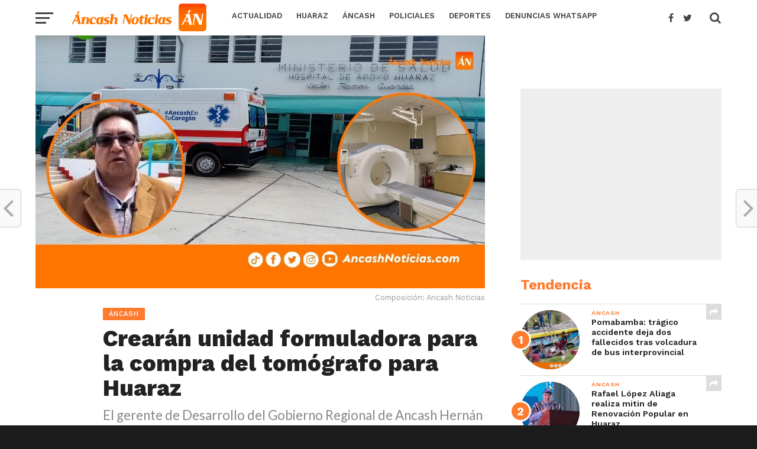

--- FILE ---
content_type: text/html; charset=UTF-8
request_url: https://ancashnoticias.com/2023/02/09/crearan-unidad-formuladora-para-la-compra-del-tomografo-para-huaraz/
body_size: 24227
content:
<!DOCTYPE html>
<html lang="es">
<head>
<meta charset="UTF-8" >
<meta name="google-site-verification" content="nTvINWpjEG55hnr_iCTASVFOGFoFHxchHwZBQyiR3oE" />
<meta name="viewport" id="viewport" content="width=device-width, initial-scale=1.0, maximum-scale=1.0, minimum-scale=1.0, user-scalable=no" />
<link rel="pingback" href="https://ancashnoticias.com/xmlrpc.php" />
<meta property="og:image" content="https://ancashnoticias.com/wp-content/uploads/2023/02/4-6-1000x600.jpg" />
<meta name="twitter:image" content="https://ancashnoticias.com/wp-content/uploads/2023/02/4-6-1000x600.jpg" />
<meta property="og:type" content="article" />
<meta property="og:description" content="El gerente de Desarrollo del Gobierno Regional de Ancash Hernán Villcaqui Rojas dio a conocer también que se garantizará la atención en el hospital de Huaraz." />
<meta name="twitter:card" content="summary">
<meta name="twitter:url" content="https://ancashnoticias.com/2023/02/09/crearan-unidad-formuladora-para-la-compra-del-tomografo-para-huaraz/">
<meta name="twitter:title" content="Crearán unidad formuladora para la compra del tomógrafo para Huaraz">
<meta name="twitter:description" content="El gerente de Desarrollo del Gobierno Regional de Ancash Hernán Villcaqui Rojas dio a conocer también que se garantizará la atención en el hospital de Huaraz.">
<meta name='robots' content='index, follow, max-image-preview:large, max-snippet:-1, max-video-preview:-1' />
	<style>img:is([sizes="auto" i], [sizes^="auto," i]) { contain-intrinsic-size: 3000px 1500px }</style>
	
	<!-- This site is optimized with the Yoast SEO plugin v26.7 - https://yoast.com/wordpress/plugins/seo/ -->
	<title>Crearán unidad formuladora para la compra del tomógrafo para Huaraz - Ancash Noticias Ancash Noticias</title>
	<link rel="canonical" href="https://ancashnoticias.com/2023/02/09/crearan-unidad-formuladora-para-la-compra-del-tomografo-para-huaraz/" />
	<meta property="og:locale" content="es_ES" />
	<meta property="og:type" content="article" />
	<meta property="og:title" content="Crearán unidad formuladora para la compra del tomógrafo para Huaraz - Ancash Noticias Ancash Noticias" />
	<meta property="og:description" content="El gerente de Desarrollo del Gobierno Regional de Ancash Hernán Villcaqui Rojas dio a conocer también que se garantizará la atención en el hospital de Huaraz." />
	<meta property="og:url" content="https://ancashnoticias.com/2023/02/09/crearan-unidad-formuladora-para-la-compra-del-tomografo-para-huaraz/" />
	<meta property="og:site_name" content="Ancash Noticias" />
	<meta property="article:publisher" content="https://www.facebook.com/noticiasdeancash/" />
	<meta property="article:published_time" content="2023-02-09T23:01:36+00:00" />
	<meta property="article:modified_time" content="2023-02-09T23:32:29+00:00" />
	<meta property="og:image" content="https://ancashnoticias.com/wp-content/uploads/2023/02/4-6.jpg" />
	<meta property="og:image:width" content="1200" />
	<meta property="og:image:height" content="675" />
	<meta property="og:image:type" content="image/jpeg" />
	<meta name="author" content="Olga Minaya" />
	<meta name="twitter:card" content="summary_large_image" />
	<meta name="twitter:creator" content="@ancash_noticias" />
	<meta name="twitter:site" content="@ancash_noticias" />
	<meta name="twitter:label1" content="Escrito por" />
	<meta name="twitter:data1" content="Olga Minaya" />
	<meta name="twitter:label2" content="Tiempo de lectura" />
	<meta name="twitter:data2" content="2 minutos" />
	<script type="application/ld+json" class="yoast-schema-graph">{"@context":"https://schema.org","@graph":[{"@type":"Article","@id":"https://ancashnoticias.com/2023/02/09/crearan-unidad-formuladora-para-la-compra-del-tomografo-para-huaraz/#article","isPartOf":{"@id":"https://ancashnoticias.com/2023/02/09/crearan-unidad-formuladora-para-la-compra-del-tomografo-para-huaraz/"},"author":{"name":"Olga Minaya","@id":"https://ancashnoticias.com/#/schema/person/c3e3551ef958b14200ba4024a84c94c5"},"headline":"Crearán unidad formuladora para la compra del tomógrafo para Huaraz","datePublished":"2023-02-09T23:01:36+00:00","dateModified":"2023-02-09T23:32:29+00:00","mainEntityOfPage":{"@id":"https://ancashnoticias.com/2023/02/09/crearan-unidad-formuladora-para-la-compra-del-tomografo-para-huaraz/"},"wordCount":310,"publisher":{"@id":"https://ancashnoticias.com/#organization"},"image":{"@id":"https://ancashnoticias.com/2023/02/09/crearan-unidad-formuladora-para-la-compra-del-tomografo-para-huaraz/#primaryimage"},"thumbnailUrl":"https://ancashnoticias.com/wp-content/uploads/2023/02/4-6.jpg","keywords":["ancash noticias","HUARAZ","portada","tomógrafo"],"articleSection":["Áncash"],"inLanguage":"es"},{"@type":"WebPage","@id":"https://ancashnoticias.com/2023/02/09/crearan-unidad-formuladora-para-la-compra-del-tomografo-para-huaraz/","url":"https://ancashnoticias.com/2023/02/09/crearan-unidad-formuladora-para-la-compra-del-tomografo-para-huaraz/","name":"Crearán unidad formuladora para la compra del tomógrafo para Huaraz - Ancash Noticias Ancash Noticias","isPartOf":{"@id":"https://ancashnoticias.com/#website"},"primaryImageOfPage":{"@id":"https://ancashnoticias.com/2023/02/09/crearan-unidad-formuladora-para-la-compra-del-tomografo-para-huaraz/#primaryimage"},"image":{"@id":"https://ancashnoticias.com/2023/02/09/crearan-unidad-formuladora-para-la-compra-del-tomografo-para-huaraz/#primaryimage"},"thumbnailUrl":"https://ancashnoticias.com/wp-content/uploads/2023/02/4-6.jpg","datePublished":"2023-02-09T23:01:36+00:00","dateModified":"2023-02-09T23:32:29+00:00","breadcrumb":{"@id":"https://ancashnoticias.com/2023/02/09/crearan-unidad-formuladora-para-la-compra-del-tomografo-para-huaraz/#breadcrumb"},"inLanguage":"es","potentialAction":[{"@type":"ReadAction","target":["https://ancashnoticias.com/2023/02/09/crearan-unidad-formuladora-para-la-compra-del-tomografo-para-huaraz/"]}]},{"@type":"ImageObject","inLanguage":"es","@id":"https://ancashnoticias.com/2023/02/09/crearan-unidad-formuladora-para-la-compra-del-tomografo-para-huaraz/#primaryimage","url":"https://ancashnoticias.com/wp-content/uploads/2023/02/4-6.jpg","contentUrl":"https://ancashnoticias.com/wp-content/uploads/2023/02/4-6.jpg","width":1200,"height":675},{"@type":"BreadcrumbList","@id":"https://ancashnoticias.com/2023/02/09/crearan-unidad-formuladora-para-la-compra-del-tomografo-para-huaraz/#breadcrumb","itemListElement":[{"@type":"ListItem","position":1,"name":"Portada","item":"https://ancashnoticias.com/"},{"@type":"ListItem","position":2,"name":"Crearán unidad formuladora para la compra del tomógrafo para Huaraz"}]},{"@type":"WebSite","@id":"https://ancashnoticias.com/#website","url":"https://ancashnoticias.com/","name":"Ancash Noticias - Noticias de Huaraz y todas las provincias de Áncash | TV | Radio | Web | Redes sociales","description":"Áncash Noticias: Noticias de Áncash - Política, Deportes, Fútbol, Policiales y más","publisher":{"@id":"https://ancashnoticias.com/#organization"},"potentialAction":[{"@type":"SearchAction","target":{"@type":"EntryPoint","urlTemplate":"https://ancashnoticias.com/?s={search_term_string}"},"query-input":{"@type":"PropertyValueSpecification","valueRequired":true,"valueName":"search_term_string"}}],"inLanguage":"es"},{"@type":"Organization","@id":"https://ancashnoticias.com/#organization","name":"Ancash Noticias","url":"https://ancashnoticias.com/","logo":{"@type":"ImageObject","inLanguage":"es","@id":"https://ancashnoticias.com/#/schema/logo/image/","url":"https://ancashnoticias.com/wp-content/uploads/2017/04/logo-an.png","contentUrl":"https://ancashnoticias.com/wp-content/uploads/2017/04/logo-an.png","width":472,"height":472,"caption":"Ancash Noticias"},"image":{"@id":"https://ancashnoticias.com/#/schema/logo/image/"},"sameAs":["https://www.facebook.com/noticiasdeancash/","https://x.com/ancash_noticias","https://www.instagram.com/ancashnoticias/","https://www.youtube.com/user/ANCASHNOTICIAS"]},{"@type":"Person","@id":"https://ancashnoticias.com/#/schema/person/c3e3551ef958b14200ba4024a84c94c5","name":"Olga Minaya","image":{"@type":"ImageObject","inLanguage":"es","@id":"https://ancashnoticias.com/#/schema/person/image/","url":"https://secure.gravatar.com/avatar/940dc2c071a564053bbe69f64b12dd60f8d00fc88e2fa6833c664c3443adc167?s=96&d=mm&r=g","contentUrl":"https://secure.gravatar.com/avatar/940dc2c071a564053bbe69f64b12dd60f8d00fc88e2fa6833c664c3443adc167?s=96&d=mm&r=g","caption":"Olga Minaya"},"url":"https://ancashnoticias.com/author/olga_minaya/"}]}</script>
	<!-- / Yoast SEO plugin. -->


<link rel='dns-prefetch' href='//fonts.googleapis.com' />
<link rel='dns-prefetch' href='//www.googletagmanager.com' />
<link rel='dns-prefetch' href='//pagead2.googlesyndication.com' />
<link rel="alternate" type="application/rss+xml" title="Ancash Noticias &raquo; Feed" href="https://ancashnoticias.com/feed/" />
<link rel="alternate" type="application/rss+xml" title="Ancash Noticias &raquo; Feed de los comentarios" href="https://ancashnoticias.com/comments/feed/" />
<script type="text/javascript">
/* <![CDATA[ */
window._wpemojiSettings = {"baseUrl":"https:\/\/s.w.org\/images\/core\/emoji\/16.0.1\/72x72\/","ext":".png","svgUrl":"https:\/\/s.w.org\/images\/core\/emoji\/16.0.1\/svg\/","svgExt":".svg","source":{"concatemoji":"https:\/\/ancashnoticias.com\/wp-includes\/js\/wp-emoji-release.min.js?ver=e1d551979db4ce0d399faf2d1486399c"}};
/*! This file is auto-generated */
!function(s,n){var o,i,e;function c(e){try{var t={supportTests:e,timestamp:(new Date).valueOf()};sessionStorage.setItem(o,JSON.stringify(t))}catch(e){}}function p(e,t,n){e.clearRect(0,0,e.canvas.width,e.canvas.height),e.fillText(t,0,0);var t=new Uint32Array(e.getImageData(0,0,e.canvas.width,e.canvas.height).data),a=(e.clearRect(0,0,e.canvas.width,e.canvas.height),e.fillText(n,0,0),new Uint32Array(e.getImageData(0,0,e.canvas.width,e.canvas.height).data));return t.every(function(e,t){return e===a[t]})}function u(e,t){e.clearRect(0,0,e.canvas.width,e.canvas.height),e.fillText(t,0,0);for(var n=e.getImageData(16,16,1,1),a=0;a<n.data.length;a++)if(0!==n.data[a])return!1;return!0}function f(e,t,n,a){switch(t){case"flag":return n(e,"\ud83c\udff3\ufe0f\u200d\u26a7\ufe0f","\ud83c\udff3\ufe0f\u200b\u26a7\ufe0f")?!1:!n(e,"\ud83c\udde8\ud83c\uddf6","\ud83c\udde8\u200b\ud83c\uddf6")&&!n(e,"\ud83c\udff4\udb40\udc67\udb40\udc62\udb40\udc65\udb40\udc6e\udb40\udc67\udb40\udc7f","\ud83c\udff4\u200b\udb40\udc67\u200b\udb40\udc62\u200b\udb40\udc65\u200b\udb40\udc6e\u200b\udb40\udc67\u200b\udb40\udc7f");case"emoji":return!a(e,"\ud83e\udedf")}return!1}function g(e,t,n,a){var r="undefined"!=typeof WorkerGlobalScope&&self instanceof WorkerGlobalScope?new OffscreenCanvas(300,150):s.createElement("canvas"),o=r.getContext("2d",{willReadFrequently:!0}),i=(o.textBaseline="top",o.font="600 32px Arial",{});return e.forEach(function(e){i[e]=t(o,e,n,a)}),i}function t(e){var t=s.createElement("script");t.src=e,t.defer=!0,s.head.appendChild(t)}"undefined"!=typeof Promise&&(o="wpEmojiSettingsSupports",i=["flag","emoji"],n.supports={everything:!0,everythingExceptFlag:!0},e=new Promise(function(e){s.addEventListener("DOMContentLoaded",e,{once:!0})}),new Promise(function(t){var n=function(){try{var e=JSON.parse(sessionStorage.getItem(o));if("object"==typeof e&&"number"==typeof e.timestamp&&(new Date).valueOf()<e.timestamp+604800&&"object"==typeof e.supportTests)return e.supportTests}catch(e){}return null}();if(!n){if("undefined"!=typeof Worker&&"undefined"!=typeof OffscreenCanvas&&"undefined"!=typeof URL&&URL.createObjectURL&&"undefined"!=typeof Blob)try{var e="postMessage("+g.toString()+"("+[JSON.stringify(i),f.toString(),p.toString(),u.toString()].join(",")+"));",a=new Blob([e],{type:"text/javascript"}),r=new Worker(URL.createObjectURL(a),{name:"wpTestEmojiSupports"});return void(r.onmessage=function(e){c(n=e.data),r.terminate(),t(n)})}catch(e){}c(n=g(i,f,p,u))}t(n)}).then(function(e){for(var t in e)n.supports[t]=e[t],n.supports.everything=n.supports.everything&&n.supports[t],"flag"!==t&&(n.supports.everythingExceptFlag=n.supports.everythingExceptFlag&&n.supports[t]);n.supports.everythingExceptFlag=n.supports.everythingExceptFlag&&!n.supports.flag,n.DOMReady=!1,n.readyCallback=function(){n.DOMReady=!0}}).then(function(){return e}).then(function(){var e;n.supports.everything||(n.readyCallback(),(e=n.source||{}).concatemoji?t(e.concatemoji):e.wpemoji&&e.twemoji&&(t(e.twemoji),t(e.wpemoji)))}))}((window,document),window._wpemojiSettings);
/* ]]> */
</script>
<style id='wp-emoji-styles-inline-css' type='text/css'>

	img.wp-smiley, img.emoji {
		display: inline !important;
		border: none !important;
		box-shadow: none !important;
		height: 1em !important;
		width: 1em !important;
		margin: 0 0.07em !important;
		vertical-align: -0.1em !important;
		background: none !important;
		padding: 0 !important;
	}
</style>
<link rel='stylesheet' id='wp-block-library-css' href='https://ancashnoticias.com/wp-includes/css/dist/block-library/style.min.css?ver=e1d551979db4ce0d399faf2d1486399c' type='text/css' media='all' />
<style id='classic-theme-styles-inline-css' type='text/css'>
/*! This file is auto-generated */
.wp-block-button__link{color:#fff;background-color:#32373c;border-radius:9999px;box-shadow:none;text-decoration:none;padding:calc(.667em + 2px) calc(1.333em + 2px);font-size:1.125em}.wp-block-file__button{background:#32373c;color:#fff;text-decoration:none}
</style>
<style id='global-styles-inline-css' type='text/css'>
:root{--wp--preset--aspect-ratio--square: 1;--wp--preset--aspect-ratio--4-3: 4/3;--wp--preset--aspect-ratio--3-4: 3/4;--wp--preset--aspect-ratio--3-2: 3/2;--wp--preset--aspect-ratio--2-3: 2/3;--wp--preset--aspect-ratio--16-9: 16/9;--wp--preset--aspect-ratio--9-16: 9/16;--wp--preset--color--black: #000000;--wp--preset--color--cyan-bluish-gray: #abb8c3;--wp--preset--color--white: #ffffff;--wp--preset--color--pale-pink: #f78da7;--wp--preset--color--vivid-red: #cf2e2e;--wp--preset--color--luminous-vivid-orange: #ff6900;--wp--preset--color--luminous-vivid-amber: #fcb900;--wp--preset--color--light-green-cyan: #7bdcb5;--wp--preset--color--vivid-green-cyan: #00d084;--wp--preset--color--pale-cyan-blue: #8ed1fc;--wp--preset--color--vivid-cyan-blue: #0693e3;--wp--preset--color--vivid-purple: #9b51e0;--wp--preset--gradient--vivid-cyan-blue-to-vivid-purple: linear-gradient(135deg,rgba(6,147,227,1) 0%,rgb(155,81,224) 100%);--wp--preset--gradient--light-green-cyan-to-vivid-green-cyan: linear-gradient(135deg,rgb(122,220,180) 0%,rgb(0,208,130) 100%);--wp--preset--gradient--luminous-vivid-amber-to-luminous-vivid-orange: linear-gradient(135deg,rgba(252,185,0,1) 0%,rgba(255,105,0,1) 100%);--wp--preset--gradient--luminous-vivid-orange-to-vivid-red: linear-gradient(135deg,rgba(255,105,0,1) 0%,rgb(207,46,46) 100%);--wp--preset--gradient--very-light-gray-to-cyan-bluish-gray: linear-gradient(135deg,rgb(238,238,238) 0%,rgb(169,184,195) 100%);--wp--preset--gradient--cool-to-warm-spectrum: linear-gradient(135deg,rgb(74,234,220) 0%,rgb(151,120,209) 20%,rgb(207,42,186) 40%,rgb(238,44,130) 60%,rgb(251,105,98) 80%,rgb(254,248,76) 100%);--wp--preset--gradient--blush-light-purple: linear-gradient(135deg,rgb(255,206,236) 0%,rgb(152,150,240) 100%);--wp--preset--gradient--blush-bordeaux: linear-gradient(135deg,rgb(254,205,165) 0%,rgb(254,45,45) 50%,rgb(107,0,62) 100%);--wp--preset--gradient--luminous-dusk: linear-gradient(135deg,rgb(255,203,112) 0%,rgb(199,81,192) 50%,rgb(65,88,208) 100%);--wp--preset--gradient--pale-ocean: linear-gradient(135deg,rgb(255,245,203) 0%,rgb(182,227,212) 50%,rgb(51,167,181) 100%);--wp--preset--gradient--electric-grass: linear-gradient(135deg,rgb(202,248,128) 0%,rgb(113,206,126) 100%);--wp--preset--gradient--midnight: linear-gradient(135deg,rgb(2,3,129) 0%,rgb(40,116,252) 100%);--wp--preset--font-size--small: 13px;--wp--preset--font-size--medium: 20px;--wp--preset--font-size--large: 36px;--wp--preset--font-size--x-large: 42px;--wp--preset--spacing--20: 0.44rem;--wp--preset--spacing--30: 0.67rem;--wp--preset--spacing--40: 1rem;--wp--preset--spacing--50: 1.5rem;--wp--preset--spacing--60: 2.25rem;--wp--preset--spacing--70: 3.38rem;--wp--preset--spacing--80: 5.06rem;--wp--preset--shadow--natural: 6px 6px 9px rgba(0, 0, 0, 0.2);--wp--preset--shadow--deep: 12px 12px 50px rgba(0, 0, 0, 0.4);--wp--preset--shadow--sharp: 6px 6px 0px rgba(0, 0, 0, 0.2);--wp--preset--shadow--outlined: 6px 6px 0px -3px rgba(255, 255, 255, 1), 6px 6px rgba(0, 0, 0, 1);--wp--preset--shadow--crisp: 6px 6px 0px rgba(0, 0, 0, 1);}:where(.is-layout-flex){gap: 0.5em;}:where(.is-layout-grid){gap: 0.5em;}body .is-layout-flex{display: flex;}.is-layout-flex{flex-wrap: wrap;align-items: center;}.is-layout-flex > :is(*, div){margin: 0;}body .is-layout-grid{display: grid;}.is-layout-grid > :is(*, div){margin: 0;}:where(.wp-block-columns.is-layout-flex){gap: 2em;}:where(.wp-block-columns.is-layout-grid){gap: 2em;}:where(.wp-block-post-template.is-layout-flex){gap: 1.25em;}:where(.wp-block-post-template.is-layout-grid){gap: 1.25em;}.has-black-color{color: var(--wp--preset--color--black) !important;}.has-cyan-bluish-gray-color{color: var(--wp--preset--color--cyan-bluish-gray) !important;}.has-white-color{color: var(--wp--preset--color--white) !important;}.has-pale-pink-color{color: var(--wp--preset--color--pale-pink) !important;}.has-vivid-red-color{color: var(--wp--preset--color--vivid-red) !important;}.has-luminous-vivid-orange-color{color: var(--wp--preset--color--luminous-vivid-orange) !important;}.has-luminous-vivid-amber-color{color: var(--wp--preset--color--luminous-vivid-amber) !important;}.has-light-green-cyan-color{color: var(--wp--preset--color--light-green-cyan) !important;}.has-vivid-green-cyan-color{color: var(--wp--preset--color--vivid-green-cyan) !important;}.has-pale-cyan-blue-color{color: var(--wp--preset--color--pale-cyan-blue) !important;}.has-vivid-cyan-blue-color{color: var(--wp--preset--color--vivid-cyan-blue) !important;}.has-vivid-purple-color{color: var(--wp--preset--color--vivid-purple) !important;}.has-black-background-color{background-color: var(--wp--preset--color--black) !important;}.has-cyan-bluish-gray-background-color{background-color: var(--wp--preset--color--cyan-bluish-gray) !important;}.has-white-background-color{background-color: var(--wp--preset--color--white) !important;}.has-pale-pink-background-color{background-color: var(--wp--preset--color--pale-pink) !important;}.has-vivid-red-background-color{background-color: var(--wp--preset--color--vivid-red) !important;}.has-luminous-vivid-orange-background-color{background-color: var(--wp--preset--color--luminous-vivid-orange) !important;}.has-luminous-vivid-amber-background-color{background-color: var(--wp--preset--color--luminous-vivid-amber) !important;}.has-light-green-cyan-background-color{background-color: var(--wp--preset--color--light-green-cyan) !important;}.has-vivid-green-cyan-background-color{background-color: var(--wp--preset--color--vivid-green-cyan) !important;}.has-pale-cyan-blue-background-color{background-color: var(--wp--preset--color--pale-cyan-blue) !important;}.has-vivid-cyan-blue-background-color{background-color: var(--wp--preset--color--vivid-cyan-blue) !important;}.has-vivid-purple-background-color{background-color: var(--wp--preset--color--vivid-purple) !important;}.has-black-border-color{border-color: var(--wp--preset--color--black) !important;}.has-cyan-bluish-gray-border-color{border-color: var(--wp--preset--color--cyan-bluish-gray) !important;}.has-white-border-color{border-color: var(--wp--preset--color--white) !important;}.has-pale-pink-border-color{border-color: var(--wp--preset--color--pale-pink) !important;}.has-vivid-red-border-color{border-color: var(--wp--preset--color--vivid-red) !important;}.has-luminous-vivid-orange-border-color{border-color: var(--wp--preset--color--luminous-vivid-orange) !important;}.has-luminous-vivid-amber-border-color{border-color: var(--wp--preset--color--luminous-vivid-amber) !important;}.has-light-green-cyan-border-color{border-color: var(--wp--preset--color--light-green-cyan) !important;}.has-vivid-green-cyan-border-color{border-color: var(--wp--preset--color--vivid-green-cyan) !important;}.has-pale-cyan-blue-border-color{border-color: var(--wp--preset--color--pale-cyan-blue) !important;}.has-vivid-cyan-blue-border-color{border-color: var(--wp--preset--color--vivid-cyan-blue) !important;}.has-vivid-purple-border-color{border-color: var(--wp--preset--color--vivid-purple) !important;}.has-vivid-cyan-blue-to-vivid-purple-gradient-background{background: var(--wp--preset--gradient--vivid-cyan-blue-to-vivid-purple) !important;}.has-light-green-cyan-to-vivid-green-cyan-gradient-background{background: var(--wp--preset--gradient--light-green-cyan-to-vivid-green-cyan) !important;}.has-luminous-vivid-amber-to-luminous-vivid-orange-gradient-background{background: var(--wp--preset--gradient--luminous-vivid-amber-to-luminous-vivid-orange) !important;}.has-luminous-vivid-orange-to-vivid-red-gradient-background{background: var(--wp--preset--gradient--luminous-vivid-orange-to-vivid-red) !important;}.has-very-light-gray-to-cyan-bluish-gray-gradient-background{background: var(--wp--preset--gradient--very-light-gray-to-cyan-bluish-gray) !important;}.has-cool-to-warm-spectrum-gradient-background{background: var(--wp--preset--gradient--cool-to-warm-spectrum) !important;}.has-blush-light-purple-gradient-background{background: var(--wp--preset--gradient--blush-light-purple) !important;}.has-blush-bordeaux-gradient-background{background: var(--wp--preset--gradient--blush-bordeaux) !important;}.has-luminous-dusk-gradient-background{background: var(--wp--preset--gradient--luminous-dusk) !important;}.has-pale-ocean-gradient-background{background: var(--wp--preset--gradient--pale-ocean) !important;}.has-electric-grass-gradient-background{background: var(--wp--preset--gradient--electric-grass) !important;}.has-midnight-gradient-background{background: var(--wp--preset--gradient--midnight) !important;}.has-small-font-size{font-size: var(--wp--preset--font-size--small) !important;}.has-medium-font-size{font-size: var(--wp--preset--font-size--medium) !important;}.has-large-font-size{font-size: var(--wp--preset--font-size--large) !important;}.has-x-large-font-size{font-size: var(--wp--preset--font-size--x-large) !important;}
:where(.wp-block-post-template.is-layout-flex){gap: 1.25em;}:where(.wp-block-post-template.is-layout-grid){gap: 1.25em;}
:where(.wp-block-columns.is-layout-flex){gap: 2em;}:where(.wp-block-columns.is-layout-grid){gap: 2em;}
:root :where(.wp-block-pullquote){font-size: 1.5em;line-height: 1.6;}
</style>
<link rel='stylesheet' id='secure-copy-content-protection-public-css' href='https://ancashnoticias.com/wp-content/plugins/secure-copy-content-protection/public/css/secure-copy-content-protection-public.css?ver=4.9.7' type='text/css' media='all' />
<link rel='stylesheet' id='theiaPostSlider-css' href='https://ancashnoticias.com/wp-content/plugins/theia-post-slider/css/font-theme.css?ver=1.11.1' type='text/css' media='all' />
<link rel='stylesheet' id='theiaPostSlider-font-css' href='https://ancashnoticias.com/wp-content/plugins/theia-post-slider/fonts/style.css?ver=1.11.1' type='text/css' media='all' />
<link rel='stylesheet' id='cmplz-general-css' href='https://ancashnoticias.com/wp-content/plugins/complianz-gdpr/assets/css/cookieblocker.min.css?ver=1768616092' type='text/css' media='all' />
<link rel='stylesheet' id='mvp-custom-style-css' href='https://ancashnoticias.com/wp-content/themes/click-mag/style.css?ver=e1d551979db4ce0d399faf2d1486399c' type='text/css' media='all' />
<style id='mvp-custom-style-inline-css' type='text/css'>


#mvp-wallpaper {
	background: url() no-repeat 50% 0;
	}

a,
a:visited,
.post-info-name a,
.woocommerce .woocommerce-breadcrumb a {
	color: #0077ee;
	}

a:hover,
nav.mvp-fly-nav-menu ul li a:hover,
.mvp-feat1-story-text h2:hover,
.mvp-feat2-sub-text h2:hover,
.mvp-main-blog-text h2:hover,
.mvp-trend-widget-text h2:hover,
.mvp-related-text a:hover,
ul.mvp-post-soc-list li.mvp-post-soc-comm:hover,
span.mvp-author-box-soc:hover,
.woocommerce .woocommerce-breadcrumb a:hover,
h3.mvp-authors-list-head a:hover,
.mvp-authors-widget-wrap span.mvp-main-blog-cat:hover,
.mvp-wide-widget-text h2:hover,
.mvp-side-widget a:hover,
.mvp-blog-col-text h2:hover,
#mvp-nav-menu ul li ul.mvp-mega-list li a:hover {
	color: #ff7b2e !important;
	}

.mvp-fly-top:hover,
span.mvp-feat1-main-cat,
span.mvp-feat2-sub-cat,
span.mvp-blog-col-cat,
span.mvp-feat2-main-cat,
.mvp-trend-widget-img:after,
.mvp-feat-vid-but,
.mvp-feat-gal-but,
span.mvp-post-cat,
.mvp-prev-next-text a,
.mvp-prev-next-text a:visited,
.mvp-prev-next-text a:hover,
#mvp-comments-button a,
#mvp-comments-button span.mvp-comment-but-text,
a.mvp-inf-more-but:hover,
.mvp-side-widget .mvp-tag-cloud a:hover {
	background: #ff7b2e;
	}

.mvp-fly-top:hover {
	border: 1px solid #ff7b2e;
	}

h4.mvp-post-header {
	border-top: 1px solid #ff7b2e;
	}

.woocommerce .widget_price_filter .ui-slider .ui-slider-range,
.woocommerce .widget_price_filter .ui-slider .ui-slider-handle,
.woocommerce span.onsale,
.woocommerce #respond input#submit.alt,
.woocommerce a.button.alt,
.woocommerce button.button.alt,
.woocommerce input.button.alt,
.woocommerce #respond input#submit.alt:hover,
.woocommerce a.button.alt:hover,
.woocommerce button.button.alt:hover,
.woocommerce input.button.alt:hover {
	background-color: #ff7b2e;
	}

nav.mvp-fly-nav-menu ul li.menu-item-has-children:after,
span.mvp-blog-cat,
span.mvp-main-blog-cat,
h4.mvp-side-widget-head,
h4.mvp-post-bot-head,
#mvp-comments-button span.mvp-comment-but-text,
span.mvp-post-header,
.woocommerce .star-rating span:before {
	color: #ff7b2e;
	}

#mvp-nav-wrap,
.mvp-main-nav-cont {
	background: #ffffff;
	}

#mvp-nav-menu ul li a,
nav.mvp-fly-nav-menu ul li a,
span.mvp-nav-search-but,
span.mvp-nav-soc-but {
	color: #444444;
	}

.mvp-fly-but-wrap span,
.mvp-search-but-wrap span {
	background: #444444;
	}

#mvp-nav-menu ul li.menu-item-has-children ul.sub-menu li a:after,
#mvp-nav-menu ul li.menu-item-has-children ul.sub-menu li ul.sub-menu li a:after,
#mvp-nav-menu ul li.menu-item-has-children ul.sub-menu li ul.sub-menu li ul.sub-menu li a:after,
#mvp-nav-menu ul li.menu-item-has-children ul.mvp-mega-list li a:after,
#mvp-nav-menu ul li.menu-item-has-children a:after {
	border-color: #444444 transparent transparent transparent;
	}

#mvp-nav-menu ul li:hover a,
span.mvp-nav-search-but:hover,
span.mvp-nav-soc-but:hover {
	color: #ff7b2e;
	}

#mvp-nav-menu ul li.menu-item-has-children:hover a:after {
	border-color: #ff7b2e transparent transparent transparent;
	}

.mvp-feat1-story-text h2,
.mvp-feat2-sub-text h2,
.mvp-feat1-trend-text h2,
.mvp-blog-col-text h2,
.mvp-main-blog-text h2,
.mvp-trend-widget-text h2,
.mvp-wide-widget-text h2,
.mvp-related-text a {
	color: #222222;
	}

#mvp-content-main p,
.rwp-summary,
.rwp-u-review__comment {
	font-family: 'Merriweather', serif;
	}

#mvp-nav-menu ul li a,
nav.mvp-fly-nav-menu ul li a,
#mvp-foot-nav ul.menu li a {
	font-family: 'Work Sans', sans-serif;
	}

.mvp-feat2-main-title h2,
h1.mvp-post-title,
#mvp-nav-soc-title h4 {
	font-family: 'Work Sans', sans-serif;
	}

.mvp-feat1-story-text h2,
.mvp-feat2-sub-text h2,
.mvp-feat1-trend-text h2,
.mvp-blog-col-text h2,
.mvp-main-blog-text h2,
.mvp-trend-widget-text h2,
.mvp-wide-widget-text h2,
.mvp-related-text a,
.mvp-prev-next-text a,
.mvp-prev-next-text a:visited,
.mvp-prev-next-text a:hover,
#mvp-404 h1,
h1.mvp-author-top-head,
#mvp-nav-menu ul li ul.mvp-mega-list li a,
#mvp-content-main blockquote p,
#woo-content h1.page-title,
.woocommerce div.product .product_title,
.woocommerce ul.products li.product h3,
.mvp-authors-list-posts a,
.mvp-side-widget a {
	font-family: 'Work Sans', sans-serif;
	}

span.mvp-feat1-main-cat,
span.mvp-feat2-sub-cat,
span.mvp-blog-col-cat,
span.mvp-blog-cat,
h4.mvp-main-blog-head,
h1.mvp-main-blog-head,
span.mvp-main-blog-cat,
h4.mvp-side-widget-head,
span.mvp-post-cat,
h4.mvp-post-bot-head,
span.mvp-post-header,
h1.mvp-arch-head,
h4.mvp-arch-head,
.woocommerce ul.product_list_widget span.product-title,
.woocommerce ul.product_list_widget li a,
.woocommerce #reviews #comments ol.commentlist li .comment-text p.meta,
.woocommerce .related h2,
.woocommerce div.product .woocommerce-tabs .panel h2,
.woocommerce div.product .product_title,
#mvp-content-main h1,
#mvp-content-main h2,
#mvp-content-main h3,
#mvp-content-main h4,
#mvp-content-main h5,
#mvp-content-main h6,
#woo-content h1.page-title,
.woocommerce .woocommerce-breadcrumb,
h3.mvp-authors-list-head a,
span.mvp-authors-list-post-head {
	font-family: 'Work Sans', sans-serif;
	}

		

	.mvp-ad-rel-out,
	.mvp-ad-rel-in {
		margin-left: 0;
		}
		

	#mvp-ad-rel-bot {
		padding-top: 10px;
		}
		

	#mvp-post-content-mid {
		margin-top: -150px;
		}
		

	.mvp-nav-links {
		display: none;
		}
		
</style>
<link rel='stylesheet' id='mvp-reset-css' href='https://ancashnoticias.com/wp-content/themes/click-mag/css/reset.css?ver=e1d551979db4ce0d399faf2d1486399c' type='text/css' media='all' />
<link rel='stylesheet' id='fontawesome-css' href='https://ancashnoticias.com/wp-content/themes/click-mag/font-awesome/css/font-awesome.css?ver=e1d551979db4ce0d399faf2d1486399c' type='text/css' media='all' />
<link crossorigin="anonymous" rel='stylesheet' id='mvp-fonts-css' href='//fonts.googleapis.com/css?family=Oswald%3A300%2C400%2C700%7CMerriweather%3A300%2C400%2C700%2C900%7CQuicksand%3A400%7CLato%3A400%2C700%7CPassion+One%3A400%2C700%7CWork+Sans%3A200%2C300%2C400%2C500%2C600%2C700%2C800%2C900%7CMontserrat%3A400%2C700%7COpen+Sans+Condensed%3A300%2C700%7COpen+Sans%3A400%2C700%2C800%7CWork+Sans%3A100%2C200%2C300%2C400%2C500%2C600%2C700%2C800%2C900%7CWork+Sans%3A100%2C200%2C300%2C400%2C500%2C600%2C700%2C800%2C900%7CWork+Sans%3A100%2C200%2C300%2C400%2C400italic%2C500%2C600%2C700%2C700italic%2C800%2C900%7CMerriweather%3A100%2C200%2C300%2C400%2C400italic%2C500%2C600%2C700%2C700italic%2C800%2C900%7CWork+Sans%3A100%2C200%2C300%2C400%2C500%2C600%2C700%2C800%2C900%26subset%3Dlatin%2Clatin-ext%2Ccyrillic%2Ccyrillic-ext%2Cgreek-ext%2Cgreek%2Cvietnamese&#038;ver=1.0.0' type='text/css' media='all' />
<link rel='stylesheet' id='mvp-media-queries-css' href='https://ancashnoticias.com/wp-content/themes/click-mag/css/media-queries.css?ver=e1d551979db4ce0d399faf2d1486399c' type='text/css' media='all' />
<script type="text/javascript" src="https://ancashnoticias.com/wp-includes/js/jquery/jquery.min.js?ver=3.7.1" id="jquery-core-js"></script>
<script type="text/javascript" src="https://ancashnoticias.com/wp-includes/js/jquery/jquery-migrate.min.js?ver=3.4.1" id="jquery-migrate-js"></script>
<script type="text/javascript" data-cfasync="false" src="https://ancashnoticias.com/wp-content/plugins/theia-post-slider/js/balupton-history.js/jquery.history.js?ver=1.7.1" id="history.js-js"></script>
<script type="text/javascript" data-cfasync="false" src="https://ancashnoticias.com/wp-content/plugins/theia-post-slider/js/async.min.js?ver=14.09.2014" id="async.js-js"></script>
<script type="text/javascript" data-cfasync="false" src="https://ancashnoticias.com/wp-content/plugins/theia-post-slider/js/tps.js?ver=1.11.1" id="theiaPostSlider/theiaPostSlider.js-js"></script>
<script type="text/javascript" data-cfasync="false" src="https://ancashnoticias.com/wp-content/plugins/theia-post-slider/js/main.js?ver=1.11.1" id="theiaPostSlider/main.js-js"></script>
<script type="text/javascript" data-cfasync="false" src="https://ancashnoticias.com/wp-content/plugins/theia-post-slider/js/tps-transition-slide.js?ver=1.11.1" id="theiaPostSlider/transition.js-js"></script>
<link rel="https://api.w.org/" href="https://ancashnoticias.com/wp-json/" /><link rel="alternate" title="JSON" type="application/json" href="https://ancashnoticias.com/wp-json/wp/v2/posts/130910" /><link rel="alternate" title="oEmbed (JSON)" type="application/json+oembed" href="https://ancashnoticias.com/wp-json/oembed/1.0/embed?url=https%3A%2F%2Fancashnoticias.com%2F2023%2F02%2F09%2Fcrearan-unidad-formuladora-para-la-compra-del-tomografo-para-huaraz%2F" />
<link rel="alternate" title="oEmbed (XML)" type="text/xml+oembed" href="https://ancashnoticias.com/wp-json/oembed/1.0/embed?url=https%3A%2F%2Fancashnoticias.com%2F2023%2F02%2F09%2Fcrearan-unidad-formuladora-para-la-compra-del-tomografo-para-huaraz%2F&#038;format=xml" />
<meta name="generator" content="Site Kit by Google 1.170.0" /><script async src="https://pagead2.googlesyndication.com/pagead/js/adsbygoogle.js?client=ca-pub-7111828990276470"
     crossorigin="anonymous"></script><meta name="generator" content="performance-lab 4.0.1; plugins: ">
		<style>
			.theiaPostSlider_nav.fontTheme ._title,
			.theiaPostSlider_nav.fontTheme ._text {
				line-height: 48px;
			}

			.theiaPostSlider_nav.fontTheme ._button {
				color: #f08100;
			}

			.theiaPostSlider_nav.fontTheme ._button ._2 span {
				font-size: 48px;
				line-height: 48px;
			}

			.theiaPostSlider_nav.fontTheme ._button:hover,
			.theiaPostSlider_nav.fontTheme ._button:focus {
				color: #ffa338;
			}

			.theiaPostSlider_nav.fontTheme ._disabled {
				color: #777777 !important;
			}
		</style>
		
<!-- Metaetiquetas de Google AdSense añadidas por Site Kit -->
<meta name="google-adsense-platform-account" content="ca-host-pub-2644536267352236">
<meta name="google-adsense-platform-domain" content="sitekit.withgoogle.com">
<!-- Acabar con las metaetiquetas de Google AdSense añadidas por Site Kit -->
<style type="text/css" id="custom-background-css">
body.custom-background { background-color: #1c1c1c; }
</style>
	<link rel="amphtml" href="https://ancashnoticias.com/2023/02/09/crearan-unidad-formuladora-para-la-compra-del-tomografo-para-huaraz/amp/">
<!-- Fragmento de código de Google Tag Manager añadido por Site Kit -->
<script type="text/javascript">
/* <![CDATA[ */

			( function( w, d, s, l, i ) {
				w[l] = w[l] || [];
				w[l].push( {'gtm.start': new Date().getTime(), event: 'gtm.js'} );
				var f = d.getElementsByTagName( s )[0],
					j = d.createElement( s ), dl = l != 'dataLayer' ? '&l=' + l : '';
				j.async = true;
				j.src = 'https://www.googletagmanager.com/gtm.js?id=' + i + dl;
				f.parentNode.insertBefore( j, f );
			} )( window, document, 'script', 'dataLayer', 'GTM-NQJRSCF' );
			
/* ]]> */
</script>

<!-- Final del fragmento de código de Google Tag Manager añadido por Site Kit -->

<!-- Fragmento de código de Google Adsense añadido por Site Kit -->
<script type="text/javascript" async="async" src="https://pagead2.googlesyndication.com/pagead/js/adsbygoogle.js?client=ca-pub-7111828990276470&amp;host=ca-host-pub-2644536267352236" crossorigin="anonymous"></script>

<!-- Final del fragmento de código de Google Adsense añadido por Site Kit -->
<link rel="icon" href="https://ancashnoticias.com/wp-content/uploads/2020/12/cropped-AN-32x32.jpg" sizes="32x32" />
<link rel="icon" href="https://ancashnoticias.com/wp-content/uploads/2020/12/cropped-AN-192x192.jpg" sizes="192x192" />
<link rel="apple-touch-icon" href="https://ancashnoticias.com/wp-content/uploads/2020/12/cropped-AN-180x180.jpg" />
<meta name="msapplication-TileImage" content="https://ancashnoticias.com/wp-content/uploads/2020/12/cropped-AN-270x270.jpg" />
		<style type="text/css" id="wp-custom-css">
			.page.home h2.entry-title {
    display: none;
}
.mvp-feat2-main-title h2:hover {
    color: #ff7b2e;
}		</style>
		</head>
<body data-rsssl=1 class="wp-singular post-template-default single single-post postid-130910 single-format-gallery custom-background wp-theme-click-mag">
	<script>
  window.fbAsyncInit = function() {
    FB.init({
      appId      : '288345868356690',
      xfbml      : true,
      version    : 'v2.11'
    });
    FB.AppEvents.logPageView();
  };

  (function(d, s, id){
     var js, fjs = d.getElementsByTagName(s)[0];
     if (d.getElementById(id)) {return;}
     js = d.createElement(s); js.id = id;
     js.src = "https://connect.facebook.net/en_US/sdk.js";
     fjs.parentNode.insertBefore(js, fjs);
   }(document, 'script', 'facebook-jssdk'));
</script>
	<div id="mvp-fly-wrap">
	<div id="mvp-fly-menu-top" class="left relative">
		<div class="mvp-fly-top-out left relative">
			<div class="mvp-fly-top-in">
				<div id="mvp-fly-logo" class="left relative">
											<a href="https://ancashnoticias.com/"><img src="https://www.ancashnoticias.com/wp-content/uploads/2020/02/LOGO_2020_AN-2.png" alt="Ancash Noticias" data-rjs="2" /></a>
									</div><!--mvp-fly-logo-->
			</div><!--mvp-fly-top-in-->
			<div class="mvp-fly-but-wrap mvp-fly-but-menu mvp-fly-but-click">
				<span></span>
				<span></span>
				<span></span>
				<span></span>
			</div><!--mvp-fly-but-wrap-->
		</div><!--mvp-fly-top-out-->
	</div><!--mvp-fly-menu-top-->
	<div id="mvp-fly-menu-wrap">
		<nav class="mvp-fly-nav-menu left relative">
			<div class="menu-main-menu-container"><ul id="menu-main-menu" class="menu"><li id="menu-item-153366" class="menu-item menu-item-type-taxonomy menu-item-object-category menu-item-153366"><a href="https://ancashnoticias.com/category/actualidad/">Actualidad</a></li>
<li id="menu-item-153364" class="menu-item menu-item-type-taxonomy menu-item-object-category menu-item-153364"><a href="https://ancashnoticias.com/category/huaraz/">Huaraz</a></li>
<li id="menu-item-153363" class="menu-item menu-item-type-taxonomy menu-item-object-category current-post-ancestor current-menu-parent current-post-parent menu-item-153363"><a href="https://ancashnoticias.com/category/ancash/">Áncash</a></li>
<li id="menu-item-154562" class="menu-item menu-item-type-taxonomy menu-item-object-category menu-item-154562"><a href="https://ancashnoticias.com/category/policial/">Policiales</a></li>
<li id="menu-item-153365" class="menu-item menu-item-type-taxonomy menu-item-object-category menu-item-153365"><a href="https://ancashnoticias.com/category/deportes/">Deportes</a></li>
<li id="menu-item-163021" class="menu-item menu-item-type-custom menu-item-object-custom menu-item-163021"><a href="https://wa.link/fkk112">Denuncias WhatsApp</a></li>
</ul></div>		</nav>
	</div><!--mvp-fly-menu-wrap-->
	<div id="mvp-fly-soc-wrap">
		<span class="mvp-fly-soc-head">Connect with us</span>
		<ul class="mvp-fly-soc-list left relative">
							<li><a href="https://www.facebook.com/ancashnoticiasoficial" target="_blank" class="fa fa-facebook-official fa-2"></a></li>
										<li><a href="https://www.twitter.com/ancash_noticias" target="_blank" class="fa fa-twitter fa-2"></a></li>
													<li><a href="https://www.instagram.com/ancashnoticias/" target="_blank" class="fa fa-instagram fa-2"></a></li>
													<li><a href="https://www.youtube.com/user/ANCASHNOTICIAS" target="_blank" class="fa fa-youtube-play fa-2"></a></li>
											</ul>
	</div><!--mvp-fly-soc-wrap-->
</div><!--mvp-fly-wrap-->		<div id="mvp-site" class="left relative">
		<header id="mvp-head-wrap" class="left relative">
			<div id="mvp-head-top" class="left relative">
												<div id="mvp-search-wrap">
					<div id="mvp-search-box">
						<form method="get" id="searchform" action="https://ancashnoticias.com/">
	<input type="text" name="s" id="s" value="Search" onfocus='if (this.value == "Search") { this.value = ""; }' onblur='if (this.value == "") { this.value = "Search"; }' />
	<input type="hidden" id="searchsubmit" value="Search" />
</form>					</div><!--mvp-search-box-->
					<div class="mvp-search-but-wrap mvp-search-click">
						<span></span>
						<span></span>
					</div><!--mvp-search-but-wrap-->
				</div><!--mvp-search-wrap-->
			</div><!--mvp-head-top-->
			<div id="mvp-nav-wrap" class="left relative">
				<div class="mvp-main-boxed-wrap">
					<div class="mvp-main-out relative">
						<div class="mvp-main-in">
							<div class="mvp-main-nav-cont left relative">
				<div class="mvp-nav-left-out">
					<div class="mvp-fly-but-wrap mvp-fly-but-click left relative">
						<span></span>
						<span></span>
						<span></span>
						<span></span>
					</div><!--mvp-fly-but-wrap-->
					<div id="mvp-logo-nav" class="left relative" itemscope itemtype="http://schema.org/Organization">
													<a itemprop="url" href="https://ancashnoticias.com/"><img itemprop="logo" src="https://www.ancashnoticias.com/wp-content/uploads/2020/02/LOGO_2020_AN.png" alt="Ancash Noticias" data-rjs="2" /></a>
																			<h2 class="mvp-logo-title">Ancash Noticias</h2>
											</div><!--mvp-logo-nav-->
					<div class="mvp-nav-left-in">
						<div id="mvp-nav-right-wrap" class="left">
							<div class="mvp-nav-right-out">
								<div class="mvp-nav-right-in">
									<div id="mvp-nav-main" class="left">
										<nav id="mvp-nav-menu">
											<div class="menu-main-menu-container"><ul id="menu-main-menu-1" class="menu"><li class="menu-item menu-item-type-taxonomy menu-item-object-category menu-item-153366"><a href="https://ancashnoticias.com/category/actualidad/">Actualidad</a></li>
<li class="menu-item menu-item-type-taxonomy menu-item-object-category menu-item-153364"><a href="https://ancashnoticias.com/category/huaraz/">Huaraz</a></li>
<li class="menu-item menu-item-type-taxonomy menu-item-object-category current-post-ancestor current-menu-parent current-post-parent menu-item-153363"><a href="https://ancashnoticias.com/category/ancash/">Áncash</a></li>
<li class="menu-item menu-item-type-taxonomy menu-item-object-category menu-item-154562"><a href="https://ancashnoticias.com/category/policial/">Policiales</a></li>
<li class="menu-item menu-item-type-taxonomy menu-item-object-category menu-item-153365"><a href="https://ancashnoticias.com/category/deportes/">Deportes</a></li>
<li class="menu-item menu-item-type-custom menu-item-object-custom menu-item-163021"><a href="https://wa.link/fkk112">Denuncias WhatsApp</a></li>
</ul></div>										</nav><!--mvp-nav-menu-->
									</div><!--mvp-nav-main-->
								</div><!--mvp-nav-right-in-->
								<div id="mvp-nav-right" class="relative">
									<div id="mvp-nav-soc" class="left relative">
																					<a href="https://www.facebook.com/ancashnoticiasoficial" target="_blank"><span class="mvp-nav-soc-but fa fa-facebook fa-2"></span></a>
																															<a href="https://www.twitter.com/ancash_noticias" target="_blank"><span class="mvp-nav-soc-but fa fa-twitter fa-2"></span></a>
																			</div><!--mvp-nav-soc-->
									<span class="mvp-nav-search-but fa fa-search fa-2 mvp-search-click"></span>

								</div><!--mvp-nav-right-->
							</div><!--mvp-nav-right-out-->
						</div><!--mvp-nav-right-wrap-->
					</div><!--mvp-nav-left-in-->
				</div><!--mvp-nav-left-out-->
							</div><!--mvp-main-nav-cont-->
						</div><!--mvp-main-in-->
					</div><!--mvp-main-out-->
				</div><!--mvp-main-boxed-wrap-->
			</div><!--mvp-nav-wrap-->
											<div id="mvp-nav-soc-bar">
					<div class="mvp-main-out relative">
						<div class="mvp-main-in">
							<div id="mvp-nav-soc-cont" class="left relative">
								<div id="mvp-nav-soc-title" class="left">
									<h4>Crearán unidad formuladora para la compra del tomógrafo para Huaraz</h4>
								</div><!--mvp-nav-soc-title-->
								<div id="mvp-nav-soc-list" class="left">
<ul class="mvp-post-soc-list left relative">
												<a href="#" onclick="window.open('http://www.facebook.com/sharer.php?u=https://ancashnoticias.com/2023/02/09/crearan-unidad-formuladora-para-la-compra-del-tomografo-para-huaraz/&amp;t=Crearán unidad formuladora para la compra del tomógrafo para Huaraz', 'facebookShare', 'width=626,height=436'); return false;" title="Share on Facebook">
												<li class="mvp-post-soc-fb">
													<i class="fa fa-facebook-square fa-2" aria-hidden="true"></i><span class="mvp-post-soc-text">Share</span>
												</li>
												</a>
												<a href="#" onclick="window.open('http://twitter.com/share?text=Crearán unidad formuladora para la compra del tomógrafo para Huaraz -&amp;url=https://ancashnoticias.com/2023/02/09/crearan-unidad-formuladora-para-la-compra-del-tomografo-para-huaraz/', 'twitterShare', 'width=626,height=436'); return false;" title="Tweet This Post">
												<li class="mvp-post-soc-twit">
													<i class="fa fa-twitter fa-2" aria-hidden="true"></i><span class="mvp-post-soc-text">Tweet</span>
												</li>
												</a>
												<a href="whatsapp://send?text=Crearán unidad formuladora para la compra del tomógrafo para Huaraz https://ancashnoticias.com/2023/02/09/crearan-unidad-formuladora-para-la-compra-del-tomografo-para-huaraz/">
												<li class="mvp-post-soc-what">
													<i class="fa fa-whatsapp fa-2" aria-hidden="true"></i>
												</li>
												</a>
												<a href="#" onclick="window.open('http://pinterest.com/pin/create/button/?url=https://ancashnoticias.com/2023/02/09/crearan-unidad-formuladora-para-la-compra-del-tomografo-para-huaraz/&amp;media=https://ancashnoticias.com/wp-content/uploads/2023/02/4-6-1000x600.jpg&amp;description=Crearán unidad formuladora para la compra del tomógrafo para Huaraz', 'pinterestShare', 'width=750,height=350'); return false;" title="Pin This Post">
												<li class="mvp-post-soc-pin">
													<i class="fa fa-pinterest-p fa-2" aria-hidden="true"></i>
												</li>
												</a>
												<a href="mailto:?subject=Crearán unidad formuladora para la compra del tomógrafo para Huaraz&amp;BODY=I found this article interesting and thought of sharing it with you. Check it out: https://ancashnoticias.com/2023/02/09/crearan-unidad-formuladora-para-la-compra-del-tomografo-para-huaraz/">
												<li class="mvp-post-soc-email">
													<i class="fa fa-envelope-o fa-2" aria-hidden="true"></i>
												</li>
												</a>
											</ul>
								</div><!--mvp-nav-soc-list-->
							</div><!--mvp-nav-soc-cont-->
						</div><!--mvp-main-in-->
					</div><!--mvp-main-out-->
				</div><!--mvp-nav-soc-bar-->
									</header><!--mvp-head-wrap-->
		<div id="mvp-main-wrap" class="left relative">
			<div class="mvp-main-boxed-wrap">
				<div class="mvp-main-out relative">
					<div class="mvp-main-in">
						<div id="mvp-main-content-wrap" class="left relative">
<div id="mvp-post-area" class="post-130910 post type-post status-publish format-gallery has-post-thumbnail hentry category-ancash tag-ancash-noticias tag-huaraz tag-portada tag-tomografo post_format-post-format-gallery">
	<div class="mvp-content-side-out relative">
		<div class="mvp-content-side-in">
			<div id="mvp-content-left-wrap" class="left relative">
						<article id="mvp-post-content-wrap" class="left relative" itemscope itemtype="http://schema.org/NewsArticle">
				<meta itemscope itemprop="mainEntityOfPage"  itemType="https://schema.org/WebPage" itemid="https://ancashnoticias.com/2023/02/09/crearan-unidad-formuladora-para-la-compra-del-tomografo-para-huaraz/"/>
																																							<div id="mvp-post-feat-img" class="left relative" itemprop="image" itemscope itemtype="https://schema.org/ImageObject">
										<img width="1200" height="675" src="https://ancashnoticias.com/wp-content/uploads/2023/02/4-6.jpg" class="attachment- size- wp-post-image" alt="" decoding="async" fetchpriority="high" srcset="https://ancashnoticias.com/wp-content/uploads/2023/02/4-6.jpg 1200w, https://ancashnoticias.com/wp-content/uploads/2023/02/4-6-300x169.jpg 300w, https://ancashnoticias.com/wp-content/uploads/2023/02/4-6-1024x576.jpg 1024w, https://ancashnoticias.com/wp-content/uploads/2023/02/4-6-768x432.jpg 768w" sizes="(max-width: 1200px) 100vw, 1200px" />																				<meta itemprop="url" content="https://ancashnoticias.com/wp-content/uploads/2023/02/4-6.jpg">
										<meta itemprop="width" content="1200">
										<meta itemprop="height" content="675">
									</div><!--mvp-post-feat-img-->
																																		<div id="mvp-post-content" class="left relative">
					<div class="mvp-post-content-out relative">
													<div id="mvp-post-info-col" class="left relative">
								            <div id="mvp-related-posts" class="left relative">
			<ul class="mvp-related-posts-list left related">
            		            			<li>
                		<div class="mvp-related-img left relative">
										<a href="https://ancashnoticias.com/2026/01/17/estas-fueron-las-propuestas-que-presento-rafael-lopez-aliaga-durante-su-visita-a-ancash/" rel="bookmark" title="Estas fueron las propuestas que presentó Rafael López Aliaga durante su visita a Áncash">
						<img width="400" height="240" src="https://ancashnoticias.com/wp-content/uploads/2026/01/portada-web-2026-01-17T141642.609-400x240.png" class="mvp-reg-img wp-post-image" alt="" decoding="async" srcset="https://ancashnoticias.com/wp-content/uploads/2026/01/portada-web-2026-01-17T141642.609-400x240.png 400w, https://ancashnoticias.com/wp-content/uploads/2026/01/portada-web-2026-01-17T141642.609-1000x600.png 1000w" sizes="(max-width: 400px) 100vw, 400px" />						<img width="100" height="100" src="https://ancashnoticias.com/wp-content/uploads/2026/01/portada-web-2026-01-17T141642.609-100x100.png" class="mvp-mob-img wp-post-image" alt="" decoding="async" srcset="https://ancashnoticias.com/wp-content/uploads/2026/01/portada-web-2026-01-17T141642.609-100x100.png 100w, https://ancashnoticias.com/wp-content/uploads/2026/01/portada-web-2026-01-17T141642.609-150x150.png 150w" sizes="(max-width: 100px) 100vw, 100px" />					</a>
														</div><!--related-img-->
				<div class="mvp-related-text left relative">
					<a href="https://ancashnoticias.com/2026/01/17/estas-fueron-las-propuestas-que-presento-rafael-lopez-aliaga-durante-su-visita-a-ancash/">Estas fueron las propuestas que presentó Rafael López Aliaga durante su visita a Áncash</a>
				</div><!--related-text-->
            			</li>
            		            			<li>
                		<div class="mvp-related-img left relative">
										<a href="https://ancashnoticias.com/2026/01/17/carnaval-huaracino-2026-conoce-cuantos-barrios-participan-y-quienes-son-las-candidatas-a-reina/" rel="bookmark" title="Carnaval Huaracino 2026: conoce cuántos barrios participan y quiénes son las candidatas a reina">
						<img width="400" height="240" src="https://ancashnoticias.com/wp-content/uploads/2026/01/portada-web-2026-01-17T124950.999-400x240.png" class="mvp-reg-img wp-post-image" alt="" decoding="async" loading="lazy" srcset="https://ancashnoticias.com/wp-content/uploads/2026/01/portada-web-2026-01-17T124950.999-400x240.png 400w, https://ancashnoticias.com/wp-content/uploads/2026/01/portada-web-2026-01-17T124950.999-1000x600.png 1000w" sizes="auto, (max-width: 400px) 100vw, 400px" />						<img width="100" height="100" src="https://ancashnoticias.com/wp-content/uploads/2026/01/portada-web-2026-01-17T124950.999-100x100.png" class="mvp-mob-img wp-post-image" alt="" decoding="async" loading="lazy" srcset="https://ancashnoticias.com/wp-content/uploads/2026/01/portada-web-2026-01-17T124950.999-100x100.png 100w, https://ancashnoticias.com/wp-content/uploads/2026/01/portada-web-2026-01-17T124950.999-150x150.png 150w" sizes="auto, (max-width: 100px) 100vw, 100px" />					</a>
														</div><!--related-img-->
				<div class="mvp-related-text left relative">
					<a href="https://ancashnoticias.com/2026/01/17/carnaval-huaracino-2026-conoce-cuantos-barrios-participan-y-quienes-son-las-candidatas-a-reina/">Carnaval Huaracino 2026: conoce cuántos barrios participan y quiénes son las candidatas a reina</a>
				</div><!--related-text-->
            			</li>
            		            			<li>
                		<div class="mvp-related-img left relative">
										<a href="https://ancashnoticias.com/2026/01/17/lanzan-oficialmente-el-carnaval-huaracino-2026-y-anuncian-su-calendario-de-actividades/" rel="bookmark" title="Lanzan oficialmente el Carnaval Huaracino 2026 y anuncian su calendario de actividades">
						<img width="400" height="240" src="https://ancashnoticias.com/wp-content/uploads/2026/01/portada-web-2026-01-17T122610.055-400x240.png" class="mvp-reg-img wp-post-image" alt="" decoding="async" loading="lazy" srcset="https://ancashnoticias.com/wp-content/uploads/2026/01/portada-web-2026-01-17T122610.055-400x240.png 400w, https://ancashnoticias.com/wp-content/uploads/2026/01/portada-web-2026-01-17T122610.055-1000x600.png 1000w" sizes="auto, (max-width: 400px) 100vw, 400px" />						<img width="100" height="100" src="https://ancashnoticias.com/wp-content/uploads/2026/01/portada-web-2026-01-17T122610.055-100x100.png" class="mvp-mob-img wp-post-image" alt="" decoding="async" loading="lazy" srcset="https://ancashnoticias.com/wp-content/uploads/2026/01/portada-web-2026-01-17T122610.055-100x100.png 100w, https://ancashnoticias.com/wp-content/uploads/2026/01/portada-web-2026-01-17T122610.055-150x150.png 150w" sizes="auto, (max-width: 100px) 100vw, 100px" />					</a>
														</div><!--related-img-->
				<div class="mvp-related-text left relative">
					<a href="https://ancashnoticias.com/2026/01/17/lanzan-oficialmente-el-carnaval-huaracino-2026-y-anuncian-su-calendario-de-actividades/">Lanzan oficialmente el Carnaval Huaracino 2026 y anuncian su calendario de actividades</a>
				</div><!--related-text-->
            			</li>
            		            			<li>
                		<div class="mvp-related-img left relative">
										<a href="https://ancashnoticias.com/2026/01/17/conoce-los-partidos-de-hoy-sabado-17-de-enero-programacion-del-futbol-internacional/" rel="bookmark" title="Conoce los partidos de hoy, sábado 17 de enero: programación del fútbol internacional">
						<img width="400" height="240" src="https://ancashnoticias.com/wp-content/uploads/2026/01/portada-web-2026-01-17T113945.237-400x240.png" class="mvp-reg-img wp-post-image" alt="" decoding="async" loading="lazy" srcset="https://ancashnoticias.com/wp-content/uploads/2026/01/portada-web-2026-01-17T113945.237-400x240.png 400w, https://ancashnoticias.com/wp-content/uploads/2026/01/portada-web-2026-01-17T113945.237-1000x600.png 1000w" sizes="auto, (max-width: 400px) 100vw, 400px" />						<img width="100" height="100" src="https://ancashnoticias.com/wp-content/uploads/2026/01/portada-web-2026-01-17T113945.237-100x100.png" class="mvp-mob-img wp-post-image" alt="" decoding="async" loading="lazy" srcset="https://ancashnoticias.com/wp-content/uploads/2026/01/portada-web-2026-01-17T113945.237-100x100.png 100w, https://ancashnoticias.com/wp-content/uploads/2026/01/portada-web-2026-01-17T113945.237-150x150.png 150w" sizes="auto, (max-width: 100px) 100vw, 100px" />					</a>
														</div><!--related-img-->
				<div class="mvp-related-text left relative">
					<a href="https://ancashnoticias.com/2026/01/17/conoce-los-partidos-de-hoy-sabado-17-de-enero-programacion-del-futbol-internacional/">Conoce los partidos de hoy, sábado 17 de enero: programación del fútbol internacional</a>
				</div><!--related-text-->
            			</li>
            		</ul></div>							</div><!--mvp-post-info-col-->
												<div class="mvp-post-content-in">
							<div id="mvp-post-content-mid" class="left relative">
																	<span class="mvp-feat-caption">Composición: Ancash Noticias</span>
																<header id="mvp-post-head" class="left relative">
																			<a class="mvp-post-cat-link" href="https://ancashnoticias.com/category/ancash/"><h3 class="mvp-post-cat left"><span class="mvp-post-cat left">Áncash</span></h3></a>
										<h1 class="mvp-post-title entry-title" itemprop="headline">Crearán unidad formuladora para la compra del tomógrafo para Huaraz</h1>
																												<span class="mvp-post-excerpt left"><p>El gerente de Desarrollo del Gobierno Regional de Ancash Hernán Villcaqui Rojas dio a conocer también que se garantizará la atención en el hospital de Huaraz.</p>
</span>
																		<div id="mvp-post-info-wrap" class="left relative">
										<div id="mvp-post-info-top" class="left relative">
											<div class="mvp-post-info-out right relative">
												<div id="mvp-post-author-img" class="left relative">
													<img alt='' src='https://secure.gravatar.com/avatar/940dc2c071a564053bbe69f64b12dd60f8d00fc88e2fa6833c664c3443adc167?s=45&#038;d=mm&#038;r=g' srcset='https://secure.gravatar.com/avatar/940dc2c071a564053bbe69f64b12dd60f8d00fc88e2fa6833c664c3443adc167?s=90&#038;d=mm&#038;r=g 2x' class='avatar avatar-45 photo' height='45' width='45' loading='lazy' decoding='async'/>												</div><!--mvp-post-author-img-->
												<div class="mvp-post-info-in">
													<div id="mvp-post-author" class="left relative" itemprop="author" itemscope itemtype="https://schema.org/Person">
														<p>Por<p><span class="author-name vcard fn author" itemprop="name"><a href="https://ancashnoticias.com/author/olga_minaya/" title="Entradas de Olga Minaya" rel="author">Olga Minaya</a></span>  <span class="mvp-author-email"><a href="mailto:unicvision-19@hotmail.com"><i class="fa fa-envelope-o fa-2"></i></a></span>													</div><!--mvp-post-author-->
													<div id="mvp-post-date" class="left relative">
														<span class="post-info-text">Publicado el</span> <span class="post-date updated"><time class="post-date updated" itemprop="datePublished" datetime="2023-02-09">febrero 9, 2023</time></span>
														<meta itemprop="dateModified" content="2023-02-09"/>
													</div><!--mvp-post-date-->
												</div><!--mvp-post-info-in-->
											</div><!--mvp-post-info-out-->
										</div><!--mvp-post-info-top-->
																				<div id="mvp-post-info-bot" class="right relative">
											<ul class="mvp-post-soc-list left relative">
												<a href="#" onclick="window.open('http://www.facebook.com/sharer.php?u=https://ancashnoticias.com/2023/02/09/crearan-unidad-formuladora-para-la-compra-del-tomografo-para-huaraz/&amp;t=Crearán unidad formuladora para la compra del tomógrafo para Huaraz', 'facebookShare', 'width=626,height=436'); return false;" title="Share on Facebook">
												<li class="mvp-post-soc-fb">
													<i class="fa fa-facebook-square fa-2" aria-hidden="true"></i><span class="mvp-post-soc-text">Share</span>
												</li>
												</a>
												<a href="#" onclick="window.open('http://twitter.com/share?text=Crearán unidad formuladora para la compra del tomógrafo para Huaraz -&amp;url=https://ancashnoticias.com/2023/02/09/crearan-unidad-formuladora-para-la-compra-del-tomografo-para-huaraz/', 'twitterShare', 'width=626,height=436'); return false;" title="Tweet This Post">
												<li class="mvp-post-soc-twit">
													<i class="fa fa-twitter fa-2" aria-hidden="true"></i><span class="mvp-post-soc-text">Tweet</span>
												</li>
												</a>
												<a href="whatsapp://send?text=Crearán unidad formuladora para la compra del tomógrafo para Huaraz https://ancashnoticias.com/2023/02/09/crearan-unidad-formuladora-para-la-compra-del-tomografo-para-huaraz/">
												<li class="mvp-post-soc-what">
													<i class="fa fa-whatsapp fa-2" aria-hidden="true"></i>
												</li>
												</a>
												<a href="#" onclick="window.open('http://pinterest.com/pin/create/button/?url=https://ancashnoticias.com/2023/02/09/crearan-unidad-formuladora-para-la-compra-del-tomografo-para-huaraz/&amp;media=https://ancashnoticias.com/wp-content/uploads/2023/02/4-6-1000x600.jpg&amp;description=Crearán unidad formuladora para la compra del tomógrafo para Huaraz', 'pinterestShare', 'width=750,height=350'); return false;" title="Pin This Post">
												<li class="mvp-post-soc-pin">
													<i class="fa fa-pinterest-p fa-2" aria-hidden="true"></i>
												</li>
												</a>
												<a href="mailto:?subject=Crearán unidad formuladora para la compra del tomógrafo para Huaraz&amp;BODY=I found this article interesting and thought of sharing it with you. Check it out: https://ancashnoticias.com/2023/02/09/crearan-unidad-formuladora-para-la-compra-del-tomografo-para-huaraz/">
												<li class="mvp-post-soc-email">
													<i class="fa fa-envelope-o fa-2" aria-hidden="true"></i>
												</li>
												</a>
																							</ul>
										</div><!--mvp-post-info-bot-->
																			</div><!--mvp-post-info-wrap-->
								</header>
								<section id="mvp-content-main" itemprop="articleBody" class="post-130910 post type-post status-publish format-gallery has-post-thumbnail hentry category-ancash tag-ancash-noticias tag-huaraz tag-portada tag-tomografo post_format-post-format-gallery">
									<div id="tps_slideContainer_130910" class="theiaPostSlider_slides"><div class="theiaPostSlider_preloadedSlide">

<figure class="wp-block-gallery has-nested-images columns-default is-cropped wp-block-gallery-1 is-layout-flex wp-block-gallery-is-layout-flex"></figure>



<p>El <strong>gerente de Desarrollo del Gobierno Regional de Ancash Hernán Villcaqui Rojas</strong> informó que, se ha creado una unidad formuladora en la <strong>Diresa</strong>, para que se concreten la compra del <em>tomógrafo </em>para Huaraz.</p>



<p>Sobre la situación del hospital de Huaraz y las quejas de falta de personal de salud, indicó que se vienen tomando los <em>correctivos correspondientes </em>en coordinación con la directora de dicho nosocomio, paa garantizar la atención, especialmente de las <strong>áreas críticas.</strong></p>



<p>Asimismo indicó que se reunirán con los <strong>planificadores </strong>de todos los centros de salud de las redes de salud y hospitales a nivel de Ancash para solicitarles información presupuestal.</p>



<p><em>«Vamos a trabajar de acuerdo a un ordenamiento, de cómo debe canalizarse los presupuestos, por que cada unidad ejecutora es autónoma, ellos velan por su presupuesto, ellos hacen sus demandas adicionales y solamente al pliego les toca canalizar eso a otra instancia, al nivel central, en este caso que es el Ministerio de Salud»</em>, sostuvo el funcionario regional.</p>



<p>Respecto a la compra de un <strong>tomógrafo para el hospital de Huaraz, </strong>Villcaqui Rojas acotó que se encargará nuevamente la licitación a la Dirección Regional de Salud, donde se conformará una unidad formuladora, para que realice el expediente de contratación del tomógrafo y otros requerimientos.</p>



<p><em>«Se va a descentralizar los presupuestos y esto es una directiva emanada del gobernador regional, ya se está recibiendo los informes técnicos legales, esperamos que muy pronto, esperemos de acá un mes, esté instalada esta unidad formuladora en la Diresa&#8230;»</em>, aseguró, señalando que adicional a ello, se adquirirán otros equipos.</p>



<p><strong>Villacaqui Rojas </strong>también agregó que en dos años se contaría con nuevas infraestructuras hospitalarias en diferentes provincias de la región.</p>

</div></div><div class="theiaPostSlider_footer _footer"></div><p><!-- END THEIA POST SLIDER --></p><div data-theiaPostSlider-sliderOptions='{&quot;slideContainer&quot;:&quot;#tps_slideContainer_130910&quot;,&quot;nav&quot;:[&quot;.theiaPostSlider_nav&quot;],&quot;navText&quot;:&quot;%{currentSlide} of %{totalSlides}&quot;,&quot;helperText&quot;:&quot;Use your &amp;leftarrow; &amp;rightarrow; (arrow) keys to browse&quot;,&quot;defaultSlide&quot;:0,&quot;transitionEffect&quot;:&quot;slide&quot;,&quot;transitionSpeed&quot;:400,&quot;keyboardShortcuts&quot;:true,&quot;scrollAfterRefresh&quot;:true,&quot;numberOfSlides&quot;:1,&quot;slides&quot;:[],&quot;useSlideSources&quot;:true,&quot;themeType&quot;:&quot;font&quot;,&quot;prevText&quot;:&quot;Prev&quot;,&quot;nextText&quot;:&quot;Next&quot;,&quot;buttonWidth&quot;:0,&quot;buttonWidth_post&quot;:0,&quot;postUrl&quot;:&quot;https:\/\/ancashnoticias.com\/2023\/02\/09\/crearan-unidad-formuladora-para-la-compra-del-tomografo-para-huaraz\/&quot;,&quot;postId&quot;:130910,&quot;refreshAds&quot;:false,&quot;refreshAdsEveryNSlides&quot;:1,&quot;adRefreshingMechanism&quot;:&quot;javascript&quot;,&quot;ajaxUrl&quot;:&quot;https:\/\/ancashnoticias.com\/wp-admin\/admin-ajax.php&quot;,&quot;loopSlides&quot;:false,&quot;scrollTopOffset&quot;:0,&quot;hideNavigationOnFirstSlide&quot;:false,&quot;isRtl&quot;:false,&quot;excludedWords&quot;:[&quot;&quot;],&quot;prevFontIcon&quot;:&quot;&lt;span aria-hidden=\&quot;true\&quot; class=\&quot;tps-icon-chevron-circle-left\&quot;&gt;&lt;\/span&gt;&quot;,&quot;nextFontIcon&quot;:&quot;&lt;span aria-hidden=\&quot;true\&quot; class=\&quot;tps-icon-chevron-circle-right\&quot;&gt;&lt;\/span&gt;&quot;}' 
					 data-theiaPostSlider-onChangeSlide='&quot;&quot;'></div>																										</section><!--mvp-content-main-->
								<div id="mvp-ad-rel-wrap">
									<div id="mvp-ad-rel-top" class="left relative">
										<span class="mvp-ad-rel-but mvp-ad-rel-click">Seguir leyendo</span>
									</div><!--mvp-ad-rel-top-->
									<div id="mvp-ad-rel-bot" class="left relative">
										<div class="mvp-ad-rel-out right relative">
																						<div class="mvp-ad-rel-in">
																									<div id="mvp-post-bot-rel" class="left relative">
														<span class="mvp-related-head left relative">También te puede interesar...</span>
														            <div id="mvp-related-posts" class="left relative">
			<ul class="mvp-related-posts-list left related">
            		            			<li>
                		<div class="mvp-related-img left relative">
										<a href="https://ancashnoticias.com/2026/01/17/estas-fueron-las-propuestas-que-presento-rafael-lopez-aliaga-durante-su-visita-a-ancash/" rel="bookmark" title="Estas fueron las propuestas que presentó Rafael López Aliaga durante su visita a Áncash">
						<img width="400" height="240" src="https://ancashnoticias.com/wp-content/uploads/2026/01/portada-web-2026-01-17T141642.609-400x240.png" class="mvp-reg-img wp-post-image" alt="" decoding="async" loading="lazy" srcset="https://ancashnoticias.com/wp-content/uploads/2026/01/portada-web-2026-01-17T141642.609-400x240.png 400w, https://ancashnoticias.com/wp-content/uploads/2026/01/portada-web-2026-01-17T141642.609-1000x600.png 1000w" sizes="auto, (max-width: 400px) 100vw, 400px" />						<img width="100" height="100" src="https://ancashnoticias.com/wp-content/uploads/2026/01/portada-web-2026-01-17T141642.609-100x100.png" class="mvp-mob-img wp-post-image" alt="" decoding="async" loading="lazy" srcset="https://ancashnoticias.com/wp-content/uploads/2026/01/portada-web-2026-01-17T141642.609-100x100.png 100w, https://ancashnoticias.com/wp-content/uploads/2026/01/portada-web-2026-01-17T141642.609-150x150.png 150w" sizes="auto, (max-width: 100px) 100vw, 100px" />					</a>
														</div><!--related-img-->
				<div class="mvp-related-text left relative">
					<a href="https://ancashnoticias.com/2026/01/17/estas-fueron-las-propuestas-que-presento-rafael-lopez-aliaga-durante-su-visita-a-ancash/">Estas fueron las propuestas que presentó Rafael López Aliaga durante su visita a Áncash</a>
				</div><!--related-text-->
            			</li>
            		            			<li>
                		<div class="mvp-related-img left relative">
										<a href="https://ancashnoticias.com/2026/01/17/carnaval-huaracino-2026-conoce-cuantos-barrios-participan-y-quienes-son-las-candidatas-a-reina/" rel="bookmark" title="Carnaval Huaracino 2026: conoce cuántos barrios participan y quiénes son las candidatas a reina">
						<img width="400" height="240" src="https://ancashnoticias.com/wp-content/uploads/2026/01/portada-web-2026-01-17T124950.999-400x240.png" class="mvp-reg-img wp-post-image" alt="" decoding="async" loading="lazy" srcset="https://ancashnoticias.com/wp-content/uploads/2026/01/portada-web-2026-01-17T124950.999-400x240.png 400w, https://ancashnoticias.com/wp-content/uploads/2026/01/portada-web-2026-01-17T124950.999-1000x600.png 1000w" sizes="auto, (max-width: 400px) 100vw, 400px" />						<img width="100" height="100" src="https://ancashnoticias.com/wp-content/uploads/2026/01/portada-web-2026-01-17T124950.999-100x100.png" class="mvp-mob-img wp-post-image" alt="" decoding="async" loading="lazy" srcset="https://ancashnoticias.com/wp-content/uploads/2026/01/portada-web-2026-01-17T124950.999-100x100.png 100w, https://ancashnoticias.com/wp-content/uploads/2026/01/portada-web-2026-01-17T124950.999-150x150.png 150w" sizes="auto, (max-width: 100px) 100vw, 100px" />					</a>
														</div><!--related-img-->
				<div class="mvp-related-text left relative">
					<a href="https://ancashnoticias.com/2026/01/17/carnaval-huaracino-2026-conoce-cuantos-barrios-participan-y-quienes-son-las-candidatas-a-reina/">Carnaval Huaracino 2026: conoce cuántos barrios participan y quiénes son las candidatas a reina</a>
				</div><!--related-text-->
            			</li>
            		            			<li>
                		<div class="mvp-related-img left relative">
										<a href="https://ancashnoticias.com/2026/01/17/lanzan-oficialmente-el-carnaval-huaracino-2026-y-anuncian-su-calendario-de-actividades/" rel="bookmark" title="Lanzan oficialmente el Carnaval Huaracino 2026 y anuncian su calendario de actividades">
						<img width="400" height="240" src="https://ancashnoticias.com/wp-content/uploads/2026/01/portada-web-2026-01-17T122610.055-400x240.png" class="mvp-reg-img wp-post-image" alt="" decoding="async" loading="lazy" srcset="https://ancashnoticias.com/wp-content/uploads/2026/01/portada-web-2026-01-17T122610.055-400x240.png 400w, https://ancashnoticias.com/wp-content/uploads/2026/01/portada-web-2026-01-17T122610.055-1000x600.png 1000w" sizes="auto, (max-width: 400px) 100vw, 400px" />						<img width="100" height="100" src="https://ancashnoticias.com/wp-content/uploads/2026/01/portada-web-2026-01-17T122610.055-100x100.png" class="mvp-mob-img wp-post-image" alt="" decoding="async" loading="lazy" srcset="https://ancashnoticias.com/wp-content/uploads/2026/01/portada-web-2026-01-17T122610.055-100x100.png 100w, https://ancashnoticias.com/wp-content/uploads/2026/01/portada-web-2026-01-17T122610.055-150x150.png 150w" sizes="auto, (max-width: 100px) 100vw, 100px" />					</a>
														</div><!--related-img-->
				<div class="mvp-related-text left relative">
					<a href="https://ancashnoticias.com/2026/01/17/lanzan-oficialmente-el-carnaval-huaracino-2026-y-anuncian-su-calendario-de-actividades/">Lanzan oficialmente el Carnaval Huaracino 2026 y anuncian su calendario de actividades</a>
				</div><!--related-text-->
            			</li>
            		            			<li>
                		<div class="mvp-related-img left relative">
										<a href="https://ancashnoticias.com/2026/01/17/conoce-los-partidos-de-hoy-sabado-17-de-enero-programacion-del-futbol-internacional/" rel="bookmark" title="Conoce los partidos de hoy, sábado 17 de enero: programación del fútbol internacional">
						<img width="400" height="240" src="https://ancashnoticias.com/wp-content/uploads/2026/01/portada-web-2026-01-17T113945.237-400x240.png" class="mvp-reg-img wp-post-image" alt="" decoding="async" loading="lazy" srcset="https://ancashnoticias.com/wp-content/uploads/2026/01/portada-web-2026-01-17T113945.237-400x240.png 400w, https://ancashnoticias.com/wp-content/uploads/2026/01/portada-web-2026-01-17T113945.237-1000x600.png 1000w" sizes="auto, (max-width: 400px) 100vw, 400px" />						<img width="100" height="100" src="https://ancashnoticias.com/wp-content/uploads/2026/01/portada-web-2026-01-17T113945.237-100x100.png" class="mvp-mob-img wp-post-image" alt="" decoding="async" loading="lazy" srcset="https://ancashnoticias.com/wp-content/uploads/2026/01/portada-web-2026-01-17T113945.237-100x100.png 100w, https://ancashnoticias.com/wp-content/uploads/2026/01/portada-web-2026-01-17T113945.237-150x150.png 150w" sizes="auto, (max-width: 100px) 100vw, 100px" />					</a>
														</div><!--related-img-->
				<div class="mvp-related-text left relative">
					<a href="https://ancashnoticias.com/2026/01/17/conoce-los-partidos-de-hoy-sabado-17-de-enero-programacion-del-futbol-internacional/">Conoce los partidos de hoy, sábado 17 de enero: programación del fútbol internacional</a>
				</div><!--related-text-->
            			</li>
            		</ul></div>													</div><!--mvp-post-bot-rel-->
																							</div><!--mvp-ad-rel-in-->
										</div><!--mvp-ad-rel-out-->
									</div><!--mvp-ad-rel-bot-->
								</div><!--mvp-ad-rel-wrap-->
								<div class="mvp-post-tags">
									<span class="mvp-post-tags-header">Temas relacionados:</span><span itemprop="keywords"><a href="https://ancashnoticias.com/tag/ancash-noticias/" rel="tag">ancash noticias</a>, <a href="https://ancashnoticias.com/tag/huaraz/" rel="tag">HUARAZ</a>, <a href="https://ancashnoticias.com/tag/portada/" rel="tag">portada</a>, <a href="https://ancashnoticias.com/tag/tomografo/" rel="tag">tomógrafo</a></span>
								</div><!--mvp-post-tags-->
								<div class="posts-nav-link">
																	</div><!--posts-nav-link-->
																<div class="mvp-org-wrap" itemprop="publisher" itemscope itemtype="https://schema.org/Organization">
									<div class="mvp-org-logo" itemprop="logo" itemscope itemtype="https://schema.org/ImageObject">
																					<img src="https://www.ancashnoticias.com/wp-content/uploads/2020/02/LOGO_2020_AN-2.png"/>
											<meta itemprop="url" content="https://www.ancashnoticias.com/wp-content/uploads/2020/02/LOGO_2020_AN-2.png">
																			</div><!--mvp-org-logo-->
									<meta itemprop="name" content="Ancash Noticias">
								</div><!--mvp-org-wrap-->
															</div><!--mvp-post-content-mid-->
						</div><!--mvp-post-content-in-->
					</div><!--mvp-post-content-out-->
				</div><!--mvp-post-content-->
			</article><!--mvp-post-content-wrap-->
									<div id="mvp-post-bot-wrap" class="left relative">
				<h4 class="mvp-post-bot-head left">Más en Áncash</h4>
				<section class="mvp-main-blog-wrap left relative">
					<ul class="mvp-main-blog-story left relative">
											<li>
						<div class="mvp-main-blog-out relative">
							<a href="https://ancashnoticias.com/2026/01/17/estas-fueron-las-propuestas-que-presento-rafael-lopez-aliaga-durante-su-visita-a-ancash/" rel="bookmark">
							<div class="mvp-main-blog-img left relative">
																	<img width="400" height="240" src="https://ancashnoticias.com/wp-content/uploads/2026/01/portada-web-2026-01-17T141642.609-400x240.png" class="mvp-reg-img wp-post-image" alt="" decoding="async" loading="lazy" srcset="https://ancashnoticias.com/wp-content/uploads/2026/01/portada-web-2026-01-17T141642.609-400x240.png 400w, https://ancashnoticias.com/wp-content/uploads/2026/01/portada-web-2026-01-17T141642.609-1000x600.png 1000w" sizes="auto, (max-width: 400px) 100vw, 400px" />									<img width="100" height="100" src="https://ancashnoticias.com/wp-content/uploads/2026/01/portada-web-2026-01-17T141642.609-100x100.png" class="mvp-mob-img wp-post-image" alt="" decoding="async" loading="lazy" srcset="https://ancashnoticias.com/wp-content/uploads/2026/01/portada-web-2026-01-17T141642.609-100x100.png 100w, https://ancashnoticias.com/wp-content/uploads/2026/01/portada-web-2026-01-17T141642.609-150x150.png 150w" sizes="auto, (max-width: 100px) 100vw, 100px" />																							</div><!--mvp-main-blog-img-->
							</a>
							<div class="mvp-main-blog-in">
								<div class="mvp-main-blog-text left relative">
									<h3 class="mvp-main-blog-cat left"><span class="mvp-main-blog-cat left">Áncash</span></h3>
									<a href="https://ancashnoticias.com/2026/01/17/estas-fueron-las-propuestas-que-presento-rafael-lopez-aliaga-durante-su-visita-a-ancash/" rel="bookmark"><h2>Estas fueron las propuestas que presentó Rafael López Aliaga durante su visita a Áncash</h2></a>
									<div class="mvp-feat1-info">
										<span class="mvp-blog-author">Por <a href="https://ancashnoticias.com/author/claudia-campos/" title="Entradas de Claudia Campos" rel="author">Claudia Campos</a></span><span class="mvp-blog-date"><i class="fa fa-clock-o"></i><time class="mvp-blog-time">enero 17, 2026</time></span>
									</div><!--mvp-feat1-info-->
									<p>El candidato presidencial presentó iniciativas vinculadas a infraestructura, salud y uso de recursos mineros durante actividades...</p>
									<div class="mvp-story-share-wrap">
										<span class="mvp-story-share-but fa fa-share fa-2"></span>
										<div class="mvp-story-share-cont">
											<a href="#" onclick="window.open('http://www.facebook.com/sharer.php?u=https://ancashnoticias.com/2026/01/17/estas-fueron-las-propuestas-que-presento-rafael-lopez-aliaga-durante-su-visita-a-ancash/&t=Estas fueron las propuestas que presentó Rafael López Aliaga durante su visita a Áncash', 'facebookShare', 'width=626,height=436'); return false;" title="Share on Facebook"><span class="mvp-story-share-fb fa fa-facebook fa-2"></span></a>
											<a href="#" onclick="window.open('http://twitter.com/share?text=Estas fueron las propuestas que presentó Rafael López Aliaga durante su visita a Áncash -&url=https://ancashnoticias.com/2026/01/17/estas-fueron-las-propuestas-que-presento-rafael-lopez-aliaga-durante-su-visita-a-ancash/', 'twitterShare', 'width=626,height=436'); return false;" title="Tweet This Post"><span class="mvp-story-share-twit fa fa-twitter fa-2"></span></a>
											<a href="#" onclick="window.open('http://pinterest.com/pin/create/button/?url=https://ancashnoticias.com/2026/01/17/estas-fueron-las-propuestas-que-presento-rafael-lopez-aliaga-durante-su-visita-a-ancash/&amp;media=https://ancashnoticias.com/wp-content/uploads/2026/01/portada-web-2026-01-17T141642.609.png&amp;description=Estas fueron las propuestas que presentó Rafael López Aliaga durante su visita a Áncash', 'pinterestShare', 'width=750,height=350'); return false;" title="Pin This Post"><span class="mvp-story-share-pin fa fa-pinterest-p fa-2"></span></a>
										</div><!--mvp-story-share-cont-->
									</div><!--mvp-story-share-wrap-->
								</div><!--mvp-main-blog-text-->
							</div><!--mvp-main-blog-in-->
						</div><!--mvp-main-blog-out-->
					</li>
											<li>
						<div class="mvp-main-blog-out relative">
							<a href="https://ancashnoticias.com/2026/01/17/sihuas-lluvias-intensas-dejan-una-vivienda-inhabitable-en-el-distrito-de-san-juan/" rel="bookmark">
							<div class="mvp-main-blog-img left relative">
																	<img width="400" height="240" src="https://ancashnoticias.com/wp-content/uploads/2026/01/portada-web-2026-01-17T082229.790-400x240.png" class="mvp-reg-img wp-post-image" alt="" decoding="async" loading="lazy" srcset="https://ancashnoticias.com/wp-content/uploads/2026/01/portada-web-2026-01-17T082229.790-400x240.png 400w, https://ancashnoticias.com/wp-content/uploads/2026/01/portada-web-2026-01-17T082229.790-1000x600.png 1000w" sizes="auto, (max-width: 400px) 100vw, 400px" />									<img width="100" height="100" src="https://ancashnoticias.com/wp-content/uploads/2026/01/portada-web-2026-01-17T082229.790-100x100.png" class="mvp-mob-img wp-post-image" alt="" decoding="async" loading="lazy" srcset="https://ancashnoticias.com/wp-content/uploads/2026/01/portada-web-2026-01-17T082229.790-100x100.png 100w, https://ancashnoticias.com/wp-content/uploads/2026/01/portada-web-2026-01-17T082229.790-150x150.png 150w" sizes="auto, (max-width: 100px) 100vw, 100px" />																							</div><!--mvp-main-blog-img-->
							</a>
							<div class="mvp-main-blog-in">
								<div class="mvp-main-blog-text left relative">
									<h3 class="mvp-main-blog-cat left"><span class="mvp-main-blog-cat left">Áncash</span></h3>
									<a href="https://ancashnoticias.com/2026/01/17/sihuas-lluvias-intensas-dejan-una-vivienda-inhabitable-en-el-distrito-de-san-juan/" rel="bookmark"><h2>Sihuas: lluvias intensas dejan una vivienda inhabitable en el distrito de San Juan</h2></a>
									<div class="mvp-feat1-info">
										<span class="mvp-blog-author">Por <a href="https://ancashnoticias.com/author/claudia-campos/" title="Entradas de Claudia Campos" rel="author">Claudia Campos</a></span><span class="mvp-blog-date"><i class="fa fa-clock-o"></i><time class="mvp-blog-time">enero 17, 2026</time></span>
									</div><!--mvp-feat1-info-->
									<p>La emergencia se registró la madrugada del 16 de enero en el centro poblado de Fundición,...</p>
									<div class="mvp-story-share-wrap">
										<span class="mvp-story-share-but fa fa-share fa-2"></span>
										<div class="mvp-story-share-cont">
											<a href="#" onclick="window.open('http://www.facebook.com/sharer.php?u=https://ancashnoticias.com/2026/01/17/sihuas-lluvias-intensas-dejan-una-vivienda-inhabitable-en-el-distrito-de-san-juan/&t=Sihuas: lluvias intensas dejan una vivienda inhabitable en el distrito de San Juan', 'facebookShare', 'width=626,height=436'); return false;" title="Share on Facebook"><span class="mvp-story-share-fb fa fa-facebook fa-2"></span></a>
											<a href="#" onclick="window.open('http://twitter.com/share?text=Sihuas: lluvias intensas dejan una vivienda inhabitable en el distrito de San Juan -&url=https://ancashnoticias.com/2026/01/17/sihuas-lluvias-intensas-dejan-una-vivienda-inhabitable-en-el-distrito-de-san-juan/', 'twitterShare', 'width=626,height=436'); return false;" title="Tweet This Post"><span class="mvp-story-share-twit fa fa-twitter fa-2"></span></a>
											<a href="#" onclick="window.open('http://pinterest.com/pin/create/button/?url=https://ancashnoticias.com/2026/01/17/sihuas-lluvias-intensas-dejan-una-vivienda-inhabitable-en-el-distrito-de-san-juan/&amp;media=https://ancashnoticias.com/wp-content/uploads/2026/01/portada-web-2026-01-17T082229.790.png&amp;description=Sihuas: lluvias intensas dejan una vivienda inhabitable en el distrito de San Juan', 'pinterestShare', 'width=750,height=350'); return false;" title="Pin This Post"><span class="mvp-story-share-pin fa fa-pinterest-p fa-2"></span></a>
										</div><!--mvp-story-share-cont-->
									</div><!--mvp-story-share-wrap-->
								</div><!--mvp-main-blog-text-->
							</div><!--mvp-main-blog-in-->
						</div><!--mvp-main-blog-out-->
					</li>
											<li>
						<div class="mvp-main-blog-out relative">
							<a href="https://ancashnoticias.com/2026/01/17/conoce-el-pronostico-del-tiempo-para-este-sabado-17-de-enero-en-ancash/" rel="bookmark">
							<div class="mvp-main-blog-img left relative">
																	<img width="400" height="240" src="https://ancashnoticias.com/wp-content/uploads/2026/01/portada-web-2026-01-17T100446.077-400x240.png" class="mvp-reg-img wp-post-image" alt="" decoding="async" loading="lazy" srcset="https://ancashnoticias.com/wp-content/uploads/2026/01/portada-web-2026-01-17T100446.077-400x240.png 400w, https://ancashnoticias.com/wp-content/uploads/2026/01/portada-web-2026-01-17T100446.077-1000x600.png 1000w" sizes="auto, (max-width: 400px) 100vw, 400px" />									<img width="100" height="100" src="https://ancashnoticias.com/wp-content/uploads/2026/01/portada-web-2026-01-17T100446.077-100x100.png" class="mvp-mob-img wp-post-image" alt="" decoding="async" loading="lazy" srcset="https://ancashnoticias.com/wp-content/uploads/2026/01/portada-web-2026-01-17T100446.077-100x100.png 100w, https://ancashnoticias.com/wp-content/uploads/2026/01/portada-web-2026-01-17T100446.077-150x150.png 150w" sizes="auto, (max-width: 100px) 100vw, 100px" />																							</div><!--mvp-main-blog-img-->
							</a>
							<div class="mvp-main-blog-in">
								<div class="mvp-main-blog-text left relative">
									<h3 class="mvp-main-blog-cat left"><span class="mvp-main-blog-cat left">Áncash</span></h3>
									<a href="https://ancashnoticias.com/2026/01/17/conoce-el-pronostico-del-tiempo-para-este-sabado-17-de-enero-en-ancash/" rel="bookmark"><h2>Conoce el pronóstico del tiempo para este sábado 17 de enero en Áncash</h2></a>
									<div class="mvp-feat1-info">
										<span class="mvp-blog-author">Por <a href="https://ancashnoticias.com/author/claudia-campos/" title="Entradas de Claudia Campos" rel="author">Claudia Campos</a></span><span class="mvp-blog-date"><i class="fa fa-clock-o"></i><time class="mvp-blog-time">enero 17, 2026</time></span>
									</div><!--mvp-feat1-info-->
									<p>El Senamhi informó que este sábado 17 de enero se presentarán lluvias, cielo nublado y chubascos...</p>
									<div class="mvp-story-share-wrap">
										<span class="mvp-story-share-but fa fa-share fa-2"></span>
										<div class="mvp-story-share-cont">
											<a href="#" onclick="window.open('http://www.facebook.com/sharer.php?u=https://ancashnoticias.com/2026/01/17/conoce-el-pronostico-del-tiempo-para-este-sabado-17-de-enero-en-ancash/&t=Conoce el pronóstico del tiempo para este sábado 17 de enero en Áncash', 'facebookShare', 'width=626,height=436'); return false;" title="Share on Facebook"><span class="mvp-story-share-fb fa fa-facebook fa-2"></span></a>
											<a href="#" onclick="window.open('http://twitter.com/share?text=Conoce el pronóstico del tiempo para este sábado 17 de enero en Áncash -&url=https://ancashnoticias.com/2026/01/17/conoce-el-pronostico-del-tiempo-para-este-sabado-17-de-enero-en-ancash/', 'twitterShare', 'width=626,height=436'); return false;" title="Tweet This Post"><span class="mvp-story-share-twit fa fa-twitter fa-2"></span></a>
											<a href="#" onclick="window.open('http://pinterest.com/pin/create/button/?url=https://ancashnoticias.com/2026/01/17/conoce-el-pronostico-del-tiempo-para-este-sabado-17-de-enero-en-ancash/&amp;media=https://ancashnoticias.com/wp-content/uploads/2026/01/portada-web-2026-01-17T100446.077.png&amp;description=Conoce el pronóstico del tiempo para este sábado 17 de enero en Áncash', 'pinterestShare', 'width=750,height=350'); return false;" title="Pin This Post"><span class="mvp-story-share-pin fa fa-pinterest-p fa-2"></span></a>
										</div><!--mvp-story-share-cont-->
									</div><!--mvp-story-share-wrap-->
								</div><!--mvp-main-blog-text-->
							</div><!--mvp-main-blog-in-->
						</div><!--mvp-main-blog-out-->
					</li>
											<li>
						<div class="mvp-main-blog-out relative">
							<a href="https://ancashnoticias.com/2026/01/17/chimbote-accidente-vehicular-termina-con-una-camioneta-dentro-del-canal-de-chinecas/" rel="bookmark">
							<div class="mvp-main-blog-img left relative">
																	<img width="400" height="240" src="https://ancashnoticias.com/wp-content/uploads/2026/01/portada-web-2026-01-17T084959.059-400x240.png" class="mvp-reg-img wp-post-image" alt="" decoding="async" loading="lazy" srcset="https://ancashnoticias.com/wp-content/uploads/2026/01/portada-web-2026-01-17T084959.059-400x240.png 400w, https://ancashnoticias.com/wp-content/uploads/2026/01/portada-web-2026-01-17T084959.059-1000x600.png 1000w" sizes="auto, (max-width: 400px) 100vw, 400px" />									<img width="100" height="100" src="https://ancashnoticias.com/wp-content/uploads/2026/01/portada-web-2026-01-17T084959.059-100x100.png" class="mvp-mob-img wp-post-image" alt="" decoding="async" loading="lazy" srcset="https://ancashnoticias.com/wp-content/uploads/2026/01/portada-web-2026-01-17T084959.059-100x100.png 100w, https://ancashnoticias.com/wp-content/uploads/2026/01/portada-web-2026-01-17T084959.059-150x150.png 150w" sizes="auto, (max-width: 100px) 100vw, 100px" />																							</div><!--mvp-main-blog-img-->
							</a>
							<div class="mvp-main-blog-in">
								<div class="mvp-main-blog-text left relative">
									<h3 class="mvp-main-blog-cat left"><span class="mvp-main-blog-cat left">Áncash</span></h3>
									<a href="https://ancashnoticias.com/2026/01/17/chimbote-accidente-vehicular-termina-con-una-camioneta-dentro-del-canal-de-chinecas/" rel="bookmark"><h2>Chimbote: accidente vehicular termina con una camioneta dentro del canal de Chinecas</h2></a>
									<div class="mvp-feat1-info">
										<span class="mvp-blog-author">Por <a href="https://ancashnoticias.com/author/claudia-campos/" title="Entradas de Claudia Campos" rel="author">Claudia Campos</a></span><span class="mvp-blog-date"><i class="fa fa-clock-o"></i><time class="mvp-blog-time">enero 17, 2026</time></span>
									</div><!--mvp-feat1-info-->
									<p>El hecho se registró la madrugada del jueves 16 de enero en el sector Cascajal. El...</p>
									<div class="mvp-story-share-wrap">
										<span class="mvp-story-share-but fa fa-share fa-2"></span>
										<div class="mvp-story-share-cont">
											<a href="#" onclick="window.open('http://www.facebook.com/sharer.php?u=https://ancashnoticias.com/2026/01/17/chimbote-accidente-vehicular-termina-con-una-camioneta-dentro-del-canal-de-chinecas/&t=Chimbote: accidente vehicular termina con una camioneta dentro del canal de Chinecas', 'facebookShare', 'width=626,height=436'); return false;" title="Share on Facebook"><span class="mvp-story-share-fb fa fa-facebook fa-2"></span></a>
											<a href="#" onclick="window.open('http://twitter.com/share?text=Chimbote: accidente vehicular termina con una camioneta dentro del canal de Chinecas -&url=https://ancashnoticias.com/2026/01/17/chimbote-accidente-vehicular-termina-con-una-camioneta-dentro-del-canal-de-chinecas/', 'twitterShare', 'width=626,height=436'); return false;" title="Tweet This Post"><span class="mvp-story-share-twit fa fa-twitter fa-2"></span></a>
											<a href="#" onclick="window.open('http://pinterest.com/pin/create/button/?url=https://ancashnoticias.com/2026/01/17/chimbote-accidente-vehicular-termina-con-una-camioneta-dentro-del-canal-de-chinecas/&amp;media=https://ancashnoticias.com/wp-content/uploads/2026/01/portada-web-2026-01-17T084959.059.png&amp;description=Chimbote: accidente vehicular termina con una camioneta dentro del canal de Chinecas', 'pinterestShare', 'width=750,height=350'); return false;" title="Pin This Post"><span class="mvp-story-share-pin fa fa-pinterest-p fa-2"></span></a>
										</div><!--mvp-story-share-cont-->
									</div><!--mvp-story-share-wrap-->
								</div><!--mvp-main-blog-text-->
							</div><!--mvp-main-blog-in-->
						</div><!--mvp-main-blog-out-->
					</li>
											<li>
						<div class="mvp-main-blog-out relative">
							<a href="https://ancashnoticias.com/2026/01/17/ingreso-propaganda-politica-al-vallunaraju-genera-controversia-aun-no-hay-pronunciamiento-del-pnh/" rel="bookmark">
							<div class="mvp-main-blog-img left relative">
																	<img width="400" height="240" src="https://ancashnoticias.com/wp-content/uploads/2026/01/portada-web-2026-01-17T083933.334-400x240.png" class="mvp-reg-img wp-post-image" alt="" decoding="async" loading="lazy" srcset="https://ancashnoticias.com/wp-content/uploads/2026/01/portada-web-2026-01-17T083933.334-400x240.png 400w, https://ancashnoticias.com/wp-content/uploads/2026/01/portada-web-2026-01-17T083933.334-1000x600.png 1000w" sizes="auto, (max-width: 400px) 100vw, 400px" />									<img width="100" height="100" src="https://ancashnoticias.com/wp-content/uploads/2026/01/portada-web-2026-01-17T083933.334-100x100.png" class="mvp-mob-img wp-post-image" alt="" decoding="async" loading="lazy" srcset="https://ancashnoticias.com/wp-content/uploads/2026/01/portada-web-2026-01-17T083933.334-100x100.png 100w, https://ancashnoticias.com/wp-content/uploads/2026/01/portada-web-2026-01-17T083933.334-150x150.png 150w" sizes="auto, (max-width: 100px) 100vw, 100px" />																							</div><!--mvp-main-blog-img-->
							</a>
							<div class="mvp-main-blog-in">
								<div class="mvp-main-blog-text left relative">
									<h3 class="mvp-main-blog-cat left"><span class="mvp-main-blog-cat left">Áncash</span></h3>
									<a href="https://ancashnoticias.com/2026/01/17/ingreso-propaganda-politica-al-vallunaraju-genera-controversia-aun-no-hay-pronunciamiento-del-pnh/" rel="bookmark"><h2>Ingreso con propaganda política al Vallunaraju genera controversia, aún no hay pronunciamiento del PNH</h2></a>
									<div class="mvp-feat1-info">
										<span class="mvp-blog-author">Por <a href="https://ancashnoticias.com/author/ancashnoticias/" title="Entradas de Áncash Noticias" rel="author">Áncash Noticias</a></span><span class="mvp-blog-date"><i class="fa fa-clock-o"></i><time class="mvp-blog-time">enero 17, 2026</time></span>
									</div><!--mvp-feat1-info-->
									<p>Imágenes difundidas en redes sociales muestran a una candidata con símbolos proselitistas en el nevado Vallunaraju,...</p>
									<div class="mvp-story-share-wrap">
										<span class="mvp-story-share-but fa fa-share fa-2"></span>
										<div class="mvp-story-share-cont">
											<a href="#" onclick="window.open('http://www.facebook.com/sharer.php?u=https://ancashnoticias.com/2026/01/17/ingreso-propaganda-politica-al-vallunaraju-genera-controversia-aun-no-hay-pronunciamiento-del-pnh/&t=Ingreso con propaganda política al Vallunaraju genera controversia, aún no hay pronunciamiento del PNH', 'facebookShare', 'width=626,height=436'); return false;" title="Share on Facebook"><span class="mvp-story-share-fb fa fa-facebook fa-2"></span></a>
											<a href="#" onclick="window.open('http://twitter.com/share?text=Ingreso con propaganda política al Vallunaraju genera controversia, aún no hay pronunciamiento del PNH -&url=https://ancashnoticias.com/2026/01/17/ingreso-propaganda-politica-al-vallunaraju-genera-controversia-aun-no-hay-pronunciamiento-del-pnh/', 'twitterShare', 'width=626,height=436'); return false;" title="Tweet This Post"><span class="mvp-story-share-twit fa fa-twitter fa-2"></span></a>
											<a href="#" onclick="window.open('http://pinterest.com/pin/create/button/?url=https://ancashnoticias.com/2026/01/17/ingreso-propaganda-politica-al-vallunaraju-genera-controversia-aun-no-hay-pronunciamiento-del-pnh/&amp;media=https://ancashnoticias.com/wp-content/uploads/2026/01/portada-web-2026-01-17T083933.334.png&amp;description=Ingreso con propaganda política al Vallunaraju genera controversia, aún no hay pronunciamiento del PNH', 'pinterestShare', 'width=750,height=350'); return false;" title="Pin This Post"><span class="mvp-story-share-pin fa fa-pinterest-p fa-2"></span></a>
										</div><!--mvp-story-share-cont-->
									</div><!--mvp-story-share-wrap-->
								</div><!--mvp-main-blog-text-->
							</div><!--mvp-main-blog-in-->
						</div><!--mvp-main-blog-out-->
					</li>
											<li>
						<div class="mvp-main-blog-out relative">
							<a href="https://ancashnoticias.com/2026/01/17/ocros-deslizamiento-de-tierra-mantiene-bloqueada-via-vecinal-en-congas/" rel="bookmark">
							<div class="mvp-main-blog-img left relative">
																	<img width="400" height="240" src="https://ancashnoticias.com/wp-content/uploads/2026/01/portada-web-2026-01-17T083243.493-400x240.png" class="mvp-reg-img wp-post-image" alt="" decoding="async" loading="lazy" srcset="https://ancashnoticias.com/wp-content/uploads/2026/01/portada-web-2026-01-17T083243.493-400x240.png 400w, https://ancashnoticias.com/wp-content/uploads/2026/01/portada-web-2026-01-17T083243.493-1000x600.png 1000w" sizes="auto, (max-width: 400px) 100vw, 400px" />									<img width="100" height="100" src="https://ancashnoticias.com/wp-content/uploads/2026/01/portada-web-2026-01-17T083243.493-100x100.png" class="mvp-mob-img wp-post-image" alt="" decoding="async" loading="lazy" srcset="https://ancashnoticias.com/wp-content/uploads/2026/01/portada-web-2026-01-17T083243.493-100x100.png 100w, https://ancashnoticias.com/wp-content/uploads/2026/01/portada-web-2026-01-17T083243.493-150x150.png 150w" sizes="auto, (max-width: 100px) 100vw, 100px" />																							</div><!--mvp-main-blog-img-->
							</a>
							<div class="mvp-main-blog-in">
								<div class="mvp-main-blog-text left relative">
									<h3 class="mvp-main-blog-cat left"><span class="mvp-main-blog-cat left">Áncash</span></h3>
									<a href="https://ancashnoticias.com/2026/01/17/ocros-deslizamiento-de-tierra-mantiene-bloqueada-via-vecinal-en-congas/" rel="bookmark"><h2>Ocros: deslizamiento de tierra mantiene bloqueada vía vecinal en Congas</h2></a>
									<div class="mvp-feat1-info">
										<span class="mvp-blog-author">Por <a href="https://ancashnoticias.com/author/claudia-campos/" title="Entradas de Claudia Campos" rel="author">Claudia Campos</a></span><span class="mvp-blog-date"><i class="fa fa-clock-o"></i><time class="mvp-blog-time">enero 17, 2026</time></span>
									</div><!--mvp-feat1-info-->
									<p>El deslizamiento registrado la tarde del 15 de enero mantiene restringido el paso vehicular en la...</p>
									<div class="mvp-story-share-wrap">
										<span class="mvp-story-share-but fa fa-share fa-2"></span>
										<div class="mvp-story-share-cont">
											<a href="#" onclick="window.open('http://www.facebook.com/sharer.php?u=https://ancashnoticias.com/2026/01/17/ocros-deslizamiento-de-tierra-mantiene-bloqueada-via-vecinal-en-congas/&t=Ocros: deslizamiento de tierra mantiene bloqueada vía vecinal en Congas', 'facebookShare', 'width=626,height=436'); return false;" title="Share on Facebook"><span class="mvp-story-share-fb fa fa-facebook fa-2"></span></a>
											<a href="#" onclick="window.open('http://twitter.com/share?text=Ocros: deslizamiento de tierra mantiene bloqueada vía vecinal en Congas -&url=https://ancashnoticias.com/2026/01/17/ocros-deslizamiento-de-tierra-mantiene-bloqueada-via-vecinal-en-congas/', 'twitterShare', 'width=626,height=436'); return false;" title="Tweet This Post"><span class="mvp-story-share-twit fa fa-twitter fa-2"></span></a>
											<a href="#" onclick="window.open('http://pinterest.com/pin/create/button/?url=https://ancashnoticias.com/2026/01/17/ocros-deslizamiento-de-tierra-mantiene-bloqueada-via-vecinal-en-congas/&amp;media=https://ancashnoticias.com/wp-content/uploads/2026/01/portada-web-2026-01-17T083243.493.png&amp;description=Ocros: deslizamiento de tierra mantiene bloqueada vía vecinal en Congas', 'pinterestShare', 'width=750,height=350'); return false;" title="Pin This Post"><span class="mvp-story-share-pin fa fa-pinterest-p fa-2"></span></a>
										</div><!--mvp-story-share-cont-->
									</div><!--mvp-story-share-wrap-->
								</div><!--mvp-main-blog-text-->
							</div><!--mvp-main-blog-in-->
						</div><!--mvp-main-blog-out-->
					</li>
											<li>
						<div class="mvp-main-blog-out relative">
							<a href="https://ancashnoticias.com/2026/01/16/realizan-operativo-en-salas-de-video-de-huaraz-para-verificar-ingreso-de-menores/" rel="bookmark">
							<div class="mvp-main-blog-img left relative">
																	<img width="400" height="240" src="https://ancashnoticias.com/wp-content/uploads/2026/01/portada-web-2026-01-16T180134.186-400x240.png" class="mvp-reg-img wp-post-image" alt="" decoding="async" loading="lazy" srcset="https://ancashnoticias.com/wp-content/uploads/2026/01/portada-web-2026-01-16T180134.186-400x240.png 400w, https://ancashnoticias.com/wp-content/uploads/2026/01/portada-web-2026-01-16T180134.186-1000x600.png 1000w" sizes="auto, (max-width: 400px) 100vw, 400px" />									<img width="100" height="100" src="https://ancashnoticias.com/wp-content/uploads/2026/01/portada-web-2026-01-16T180134.186-100x100.png" class="mvp-mob-img wp-post-image" alt="" decoding="async" loading="lazy" srcset="https://ancashnoticias.com/wp-content/uploads/2026/01/portada-web-2026-01-16T180134.186-100x100.png 100w, https://ancashnoticias.com/wp-content/uploads/2026/01/portada-web-2026-01-16T180134.186-150x150.png 150w" sizes="auto, (max-width: 100px) 100vw, 100px" />																							</div><!--mvp-main-blog-img-->
							</a>
							<div class="mvp-main-blog-in">
								<div class="mvp-main-blog-text left relative">
									<h3 class="mvp-main-blog-cat left"><span class="mvp-main-blog-cat left">Áncash</span></h3>
									<a href="https://ancashnoticias.com/2026/01/16/realizan-operativo-en-salas-de-video-de-huaraz-para-verificar-ingreso-de-menores/" rel="bookmark"><h2>Realizan operativo en salas de video de Huaraz para verificar ingreso de menores</h2></a>
									<div class="mvp-feat1-info">
										<span class="mvp-blog-author">Por <a href="https://ancashnoticias.com/author/claudia-campos/" title="Entradas de Claudia Campos" rel="author">Claudia Campos</a></span><span class="mvp-blog-date"><i class="fa fa-clock-o"></i><time class="mvp-blog-time">enero 16, 2026</time></span>
									</div><!--mvp-feat1-info-->
									<p>La intervención se desarrolló en establecimientos ubicados en el centro de la ciudad.</p>
									<div class="mvp-story-share-wrap">
										<span class="mvp-story-share-but fa fa-share fa-2"></span>
										<div class="mvp-story-share-cont">
											<a href="#" onclick="window.open('http://www.facebook.com/sharer.php?u=https://ancashnoticias.com/2026/01/16/realizan-operativo-en-salas-de-video-de-huaraz-para-verificar-ingreso-de-menores/&t=Realizan operativo en salas de video de Huaraz para verificar ingreso de menores', 'facebookShare', 'width=626,height=436'); return false;" title="Share on Facebook"><span class="mvp-story-share-fb fa fa-facebook fa-2"></span></a>
											<a href="#" onclick="window.open('http://twitter.com/share?text=Realizan operativo en salas de video de Huaraz para verificar ingreso de menores -&url=https://ancashnoticias.com/2026/01/16/realizan-operativo-en-salas-de-video-de-huaraz-para-verificar-ingreso-de-menores/', 'twitterShare', 'width=626,height=436'); return false;" title="Tweet This Post"><span class="mvp-story-share-twit fa fa-twitter fa-2"></span></a>
											<a href="#" onclick="window.open('http://pinterest.com/pin/create/button/?url=https://ancashnoticias.com/2026/01/16/realizan-operativo-en-salas-de-video-de-huaraz-para-verificar-ingreso-de-menores/&amp;media=https://ancashnoticias.com/wp-content/uploads/2026/01/portada-web-2026-01-16T180134.186.png&amp;description=Realizan operativo en salas de video de Huaraz para verificar ingreso de menores', 'pinterestShare', 'width=750,height=350'); return false;" title="Pin This Post"><span class="mvp-story-share-pin fa fa-pinterest-p fa-2"></span></a>
										</div><!--mvp-story-share-cont-->
									</div><!--mvp-story-share-wrap-->
								</div><!--mvp-main-blog-text-->
							</div><!--mvp-main-blog-in-->
						</div><!--mvp-main-blog-out-->
					</li>
											<li>
						<div class="mvp-main-blog-out relative">
							<a href="https://ancashnoticias.com/2026/01/16/detectan-academias-sin-medidas-de-seguridad-durante-operativo-en-huaraz/" rel="bookmark">
							<div class="mvp-main-blog-img left relative">
																	<img width="400" height="240" src="https://ancashnoticias.com/wp-content/uploads/2026/01/portada-web-2026-01-16T171806.173-400x240.png" class="mvp-reg-img wp-post-image" alt="" decoding="async" loading="lazy" srcset="https://ancashnoticias.com/wp-content/uploads/2026/01/portada-web-2026-01-16T171806.173-400x240.png 400w, https://ancashnoticias.com/wp-content/uploads/2026/01/portada-web-2026-01-16T171806.173-1000x600.png 1000w" sizes="auto, (max-width: 400px) 100vw, 400px" />									<img width="100" height="100" src="https://ancashnoticias.com/wp-content/uploads/2026/01/portada-web-2026-01-16T171806.173-100x100.png" class="mvp-mob-img wp-post-image" alt="" decoding="async" loading="lazy" srcset="https://ancashnoticias.com/wp-content/uploads/2026/01/portada-web-2026-01-16T171806.173-100x100.png 100w, https://ancashnoticias.com/wp-content/uploads/2026/01/portada-web-2026-01-16T171806.173-150x150.png 150w" sizes="auto, (max-width: 100px) 100vw, 100px" />																							</div><!--mvp-main-blog-img-->
							</a>
							<div class="mvp-main-blog-in">
								<div class="mvp-main-blog-text left relative">
									<h3 class="mvp-main-blog-cat left"><span class="mvp-main-blog-cat left">Áncash</span></h3>
									<a href="https://ancashnoticias.com/2026/01/16/detectan-academias-sin-medidas-de-seguridad-durante-operativo-en-huaraz/" rel="bookmark"><h2>Detectan academias sin medidas de seguridad durante operativo en Huaraz</h2></a>
									<div class="mvp-feat1-info">
										<span class="mvp-blog-author">Por <a href="https://ancashnoticias.com/author/claudia-campos/" title="Entradas de Claudia Campos" rel="author">Claudia Campos</a></span><span class="mvp-blog-date"><i class="fa fa-clock-o"></i><time class="mvp-blog-time">enero 16, 2026</time></span>
									</div><!--mvp-feat1-info-->
									<p>La intervención alcanzó a distintos locales de la ciudad y dejó observaciones por señalización y sistemas...</p>
									<div class="mvp-story-share-wrap">
										<span class="mvp-story-share-but fa fa-share fa-2"></span>
										<div class="mvp-story-share-cont">
											<a href="#" onclick="window.open('http://www.facebook.com/sharer.php?u=https://ancashnoticias.com/2026/01/16/detectan-academias-sin-medidas-de-seguridad-durante-operativo-en-huaraz/&t=Detectan academias sin medidas de seguridad durante operativo en Huaraz', 'facebookShare', 'width=626,height=436'); return false;" title="Share on Facebook"><span class="mvp-story-share-fb fa fa-facebook fa-2"></span></a>
											<a href="#" onclick="window.open('http://twitter.com/share?text=Detectan academias sin medidas de seguridad durante operativo en Huaraz -&url=https://ancashnoticias.com/2026/01/16/detectan-academias-sin-medidas-de-seguridad-durante-operativo-en-huaraz/', 'twitterShare', 'width=626,height=436'); return false;" title="Tweet This Post"><span class="mvp-story-share-twit fa fa-twitter fa-2"></span></a>
											<a href="#" onclick="window.open('http://pinterest.com/pin/create/button/?url=https://ancashnoticias.com/2026/01/16/detectan-academias-sin-medidas-de-seguridad-durante-operativo-en-huaraz/&amp;media=https://ancashnoticias.com/wp-content/uploads/2026/01/portada-web-2026-01-16T171806.173.png&amp;description=Detectan academias sin medidas de seguridad durante operativo en Huaraz', 'pinterestShare', 'width=750,height=350'); return false;" title="Pin This Post"><span class="mvp-story-share-pin fa fa-pinterest-p fa-2"></span></a>
										</div><!--mvp-story-share-cont-->
									</div><!--mvp-story-share-wrap-->
								</div><!--mvp-main-blog-text-->
							</div><!--mvp-main-blog-in-->
						</div><!--mvp-main-blog-out-->
					</li>
											<li>
						<div class="mvp-main-blog-out relative">
							<a href="https://ancashnoticias.com/2026/01/16/pomabamba-tragico-accidente-deja-dos-fallecidos-tras-volcadura-de-bus-interprovincial/" rel="bookmark">
							<div class="mvp-main-blog-img left relative">
																	<img width="400" height="240" src="https://ancashnoticias.com/wp-content/uploads/2026/01/portada-web-2026-01-16T163734.659-400x240.png" class="mvp-reg-img wp-post-image" alt="" decoding="async" loading="lazy" srcset="https://ancashnoticias.com/wp-content/uploads/2026/01/portada-web-2026-01-16T163734.659-400x240.png 400w, https://ancashnoticias.com/wp-content/uploads/2026/01/portada-web-2026-01-16T163734.659-1000x600.png 1000w" sizes="auto, (max-width: 400px) 100vw, 400px" />									<img width="100" height="100" src="https://ancashnoticias.com/wp-content/uploads/2026/01/portada-web-2026-01-16T163734.659-100x100.png" class="mvp-mob-img wp-post-image" alt="" decoding="async" loading="lazy" srcset="https://ancashnoticias.com/wp-content/uploads/2026/01/portada-web-2026-01-16T163734.659-100x100.png 100w, https://ancashnoticias.com/wp-content/uploads/2026/01/portada-web-2026-01-16T163734.659-150x150.png 150w" sizes="auto, (max-width: 100px) 100vw, 100px" />																							</div><!--mvp-main-blog-img-->
							</a>
							<div class="mvp-main-blog-in">
								<div class="mvp-main-blog-text left relative">
									<h3 class="mvp-main-blog-cat left"><span class="mvp-main-blog-cat left">Áncash</span></h3>
									<a href="https://ancashnoticias.com/2026/01/16/pomabamba-tragico-accidente-deja-dos-fallecidos-tras-volcadura-de-bus-interprovincial/" rel="bookmark"><h2>Pomabamba: trágico accidente deja dos fallecidos tras volcadura de bus interprovincial</h2></a>
									<div class="mvp-feat1-info">
										<span class="mvp-blog-author">Por <a href="https://ancashnoticias.com/author/claudia-campos/" title="Entradas de Claudia Campos" rel="author">Claudia Campos</a></span><span class="mvp-blog-date"><i class="fa fa-clock-o"></i><time class="mvp-blog-time">enero 16, 2026</time></span>
									</div><!--mvp-feat1-info-->
									<p>El hecho ocurrió la tarde de hoy, viernes 16 de enero, en el sector Tarahirca, en...</p>
									<div class="mvp-story-share-wrap">
										<span class="mvp-story-share-but fa fa-share fa-2"></span>
										<div class="mvp-story-share-cont">
											<a href="#" onclick="window.open('http://www.facebook.com/sharer.php?u=https://ancashnoticias.com/2026/01/16/pomabamba-tragico-accidente-deja-dos-fallecidos-tras-volcadura-de-bus-interprovincial/&t=Pomabamba: trágico accidente deja dos fallecidos tras volcadura de bus interprovincial', 'facebookShare', 'width=626,height=436'); return false;" title="Share on Facebook"><span class="mvp-story-share-fb fa fa-facebook fa-2"></span></a>
											<a href="#" onclick="window.open('http://twitter.com/share?text=Pomabamba: trágico accidente deja dos fallecidos tras volcadura de bus interprovincial -&url=https://ancashnoticias.com/2026/01/16/pomabamba-tragico-accidente-deja-dos-fallecidos-tras-volcadura-de-bus-interprovincial/', 'twitterShare', 'width=626,height=436'); return false;" title="Tweet This Post"><span class="mvp-story-share-twit fa fa-twitter fa-2"></span></a>
											<a href="#" onclick="window.open('http://pinterest.com/pin/create/button/?url=https://ancashnoticias.com/2026/01/16/pomabamba-tragico-accidente-deja-dos-fallecidos-tras-volcadura-de-bus-interprovincial/&amp;media=https://ancashnoticias.com/wp-content/uploads/2026/01/portada-web-2026-01-16T163734.659.png&amp;description=Pomabamba: trágico accidente deja dos fallecidos tras volcadura de bus interprovincial', 'pinterestShare', 'width=750,height=350'); return false;" title="Pin This Post"><span class="mvp-story-share-pin fa fa-pinterest-p fa-2"></span></a>
										</div><!--mvp-story-share-cont-->
									</div><!--mvp-story-share-wrap-->
								</div><!--mvp-main-blog-text-->
							</div><!--mvp-main-blog-in-->
						</div><!--mvp-main-blog-out-->
					</li>
											<li>
						<div class="mvp-main-blog-out relative">
							<a href="https://ancashnoticias.com/2026/01/16/jorge-moreno-cuestiona-a-congresistas-que-buscan-el-senado-y-pide-reflexion-al-electorado-joven/" rel="bookmark">
							<div class="mvp-main-blog-img left relative">
																	<img width="400" height="240" src="https://ancashnoticias.com/wp-content/uploads/2026/01/portada-web-2026-01-16T154125.859-400x240.png" class="mvp-reg-img wp-post-image" alt="" decoding="async" loading="lazy" srcset="https://ancashnoticias.com/wp-content/uploads/2026/01/portada-web-2026-01-16T154125.859-400x240.png 400w, https://ancashnoticias.com/wp-content/uploads/2026/01/portada-web-2026-01-16T154125.859-1000x600.png 1000w" sizes="auto, (max-width: 400px) 100vw, 400px" />									<img width="100" height="100" src="https://ancashnoticias.com/wp-content/uploads/2026/01/portada-web-2026-01-16T154125.859-100x100.png" class="mvp-mob-img wp-post-image" alt="" decoding="async" loading="lazy" srcset="https://ancashnoticias.com/wp-content/uploads/2026/01/portada-web-2026-01-16T154125.859-100x100.png 100w, https://ancashnoticias.com/wp-content/uploads/2026/01/portada-web-2026-01-16T154125.859-150x150.png 150w" sizes="auto, (max-width: 100px) 100vw, 100px" />																							</div><!--mvp-main-blog-img-->
							</a>
							<div class="mvp-main-blog-in">
								<div class="mvp-main-blog-text left relative">
									<h3 class="mvp-main-blog-cat left"><span class="mvp-main-blog-cat left">Áncash</span></h3>
									<a href="https://ancashnoticias.com/2026/01/16/jorge-moreno-cuestiona-a-congresistas-que-buscan-el-senado-y-pide-reflexion-al-electorado-joven/" rel="bookmark"><h2>Jorge Moreno cuestiona a congresistas que buscan el Senado y pide reflexión al electorado joven</h2></a>
									<div class="mvp-feat1-info">
										<span class="mvp-blog-author">Por <a href="https://ancashnoticias.com/author/claudia-campos/" title="Entradas de Claudia Campos" rel="author">Claudia Campos</a></span><span class="mvp-blog-date"><i class="fa fa-clock-o"></i><time class="mvp-blog-time">enero 16, 2026</time></span>
									</div><!--mvp-feat1-info-->
									<p>El exalcalde de Huaraz se refirió a la participación de actuales congresistas en la contienda al...</p>
									<div class="mvp-story-share-wrap">
										<span class="mvp-story-share-but fa fa-share fa-2"></span>
										<div class="mvp-story-share-cont">
											<a href="#" onclick="window.open('http://www.facebook.com/sharer.php?u=https://ancashnoticias.com/2026/01/16/jorge-moreno-cuestiona-a-congresistas-que-buscan-el-senado-y-pide-reflexion-al-electorado-joven/&t=Jorge Moreno cuestiona a congresistas que buscan el Senado y pide reflexión al electorado joven', 'facebookShare', 'width=626,height=436'); return false;" title="Share on Facebook"><span class="mvp-story-share-fb fa fa-facebook fa-2"></span></a>
											<a href="#" onclick="window.open('http://twitter.com/share?text=Jorge Moreno cuestiona a congresistas que buscan el Senado y pide reflexión al electorado joven -&url=https://ancashnoticias.com/2026/01/16/jorge-moreno-cuestiona-a-congresistas-que-buscan-el-senado-y-pide-reflexion-al-electorado-joven/', 'twitterShare', 'width=626,height=436'); return false;" title="Tweet This Post"><span class="mvp-story-share-twit fa fa-twitter fa-2"></span></a>
											<a href="#" onclick="window.open('http://pinterest.com/pin/create/button/?url=https://ancashnoticias.com/2026/01/16/jorge-moreno-cuestiona-a-congresistas-que-buscan-el-senado-y-pide-reflexion-al-electorado-joven/&amp;media=https://ancashnoticias.com/wp-content/uploads/2026/01/portada-web-2026-01-16T154125.859.png&amp;description=Jorge Moreno cuestiona a congresistas que buscan el Senado y pide reflexión al electorado joven', 'pinterestShare', 'width=750,height=350'); return false;" title="Pin This Post"><span class="mvp-story-share-pin fa fa-pinterest-p fa-2"></span></a>
										</div><!--mvp-story-share-cont-->
									</div><!--mvp-story-share-wrap-->
								</div><!--mvp-main-blog-text-->
							</div><!--mvp-main-blog-in-->
						</div><!--mvp-main-blog-out-->
					</li>
										</ul><!--mvp-main-blog-story-->
				</section><!--mvp-main-blog-wrap-->
			</div><!--mvp-post-bot-wrap-->
							<div id="mvp-prev-next-wrap">
											<div id="mvp-prev-post-wrap">
							<div id="mvp-prev-post-arrow" class="relative">
								<i class="fa fa-angle-left fa-4"></i>
							</div><!--mvp-prev-post-arrow-->
							<div class="mvp-prev-next-text">
								<a href="https://ancashnoticias.com/2023/02/09/ingemmet-desplegara-brigadas-tras-derrumbe-del-20-de-enero-en-el-cerro-shallapa/" rel="prev">Ingemmet desplegará brigadas tras derrumbe del 20 de enero en el cerro Shallapa</a>							</div><!--mvp-prev-post-text-->
						</div><!--mvp-prev-post-wrap-->
																<div id="mvp-next-post-wrap">
							<div id="mvp-next-post-arrow" class="relative">
								<i class="fa fa-angle-right fa-4"></i>
							</div><!--mvp-prev-post-arrow-->
							<div class="mvp-prev-next-text">
								<a href="https://ancashnoticias.com/2023/02/09/ancash-intervienen-a-presuntos-traficantes-de-monedas-en-yautan-casma/" rel="next">Áncash: Intervienen a presuntos traficantes de monedas en Yaután &#8211; Casma</a>							</div><!--mvp-prev-next-text-->
						</div><!--mvp-next-post-wrap-->
									</div><!--mvp-prev-next-wrap-->
						</div><!--mvp-content-left-wrap-->
		</div><!--mvp-content-side-in-->
		<div id="mvp-side-wrap" class="relative">
						<section id="block-8" class="mvp-side-widget widget_block"></section><section id="custom_html-48" class="widget_text mvp-side-widget widget_custom_html"><div class="textwidget custom-html-widget"></div></section><section id="mvp_ad_widget-10" class="mvp-side-widget mvp_ad_widget">			<div class="mvp-widget-ad left relative">
				<script async src="//pagead2.googlesyndication.com/pagead/js/adsbygoogle.js"></script>
<!-- Banner lateral (interno tipo 2) 17.01.2018 -->
<ins class="adsbygoogle"
     style="display:inline-block;width:300px;height:250px"
     data-ad-client="ca-pub-7111828990276470"
     data-ad-slot="6064645862"></ins>
<script>
(adsbygoogle = window.adsbygoogle || []).push({});
</script>			</div><!--mvp-widget-ad-->
		</section><section id="mvp_pop_widget-6" class="mvp-side-widget mvp_pop_widget"><h4 class="mvp-side-widget-head left">Tendencia</h4>
		<div class="mvp-trend-widget-wrap left relative">
						<div class="mvp-trend-widget-story left relative">
									<div class="mvp-100img-out right relative">
						<a href="https://ancashnoticias.com/2026/01/16/pomabamba-tragico-accidente-deja-dos-fallecidos-tras-volcadura-de-bus-interprovincial/" rel="bookmark">
						<div class="mvp-trend-widget-img left relative">
							<img width="100" height="100" src="https://ancashnoticias.com/wp-content/uploads/2026/01/portada-web-2026-01-16T163734.659-100x100.png" class="attachment-mvp-small-thumb size-mvp-small-thumb wp-post-image" alt="" decoding="async" loading="lazy" srcset="https://ancashnoticias.com/wp-content/uploads/2026/01/portada-web-2026-01-16T163734.659-100x100.png 100w, https://ancashnoticias.com/wp-content/uploads/2026/01/portada-web-2026-01-16T163734.659-150x150.png 150w" sizes="auto, (max-width: 100px) 100vw, 100px" />						</div><!--mvp-trend-widget-img-->
						</a>
						<div class="mvp-100img-in">
							<div class="mvp-trend-widget-text left relative">
								<h3 class="mvp-main-blog-cat left"><span class="mvp-main-blog-cat left">Áncash</span></h3>
								<a href="https://ancashnoticias.com/2026/01/16/pomabamba-tragico-accidente-deja-dos-fallecidos-tras-volcadura-de-bus-interprovincial/" rel="bookmark"><h2>Pomabamba: trágico accidente deja dos fallecidos tras volcadura de bus interprovincial</h2></a>
							</div><!--mvp-trend-widget-text-->
						</div><!--mvp-100img-in-->
						<div class="mvp-story-share-wrap">
							<span class="mvp-story-share-but fa fa-share fa-2"></span>
							<div class="mvp-story-share-cont">
								<a href="#" onclick="window.open('http://www.facebook.com/sharer.php?u=https://ancashnoticias.com/2026/01/16/pomabamba-tragico-accidente-deja-dos-fallecidos-tras-volcadura-de-bus-interprovincial/&t=Pomabamba: trágico accidente deja dos fallecidos tras volcadura de bus interprovincial', 'facebookShare', 'width=626,height=436'); return false;" title="Share on Facebook"><span class="mvp-story-share-fb fa fa-facebook fa-2"></span></a>
								<a href="#" onclick="window.open('http://twitter.com/share?text=Pomabamba: trágico accidente deja dos fallecidos tras volcadura de bus interprovincial -&url=https://ancashnoticias.com/2026/01/16/pomabamba-tragico-accidente-deja-dos-fallecidos-tras-volcadura-de-bus-interprovincial/', 'twitterShare', 'width=626,height=436'); return false;" title="Tweet This Post"><span class="mvp-story-share-twit fa fa-twitter fa-2"></span></a>
								<a href="#" onclick="window.open('http://pinterest.com/pin/create/button/?url=https://ancashnoticias.com/2026/01/16/pomabamba-tragico-accidente-deja-dos-fallecidos-tras-volcadura-de-bus-interprovincial/&amp;media=https://ancashnoticias.com/wp-content/uploads/2026/01/portada-web-2026-01-16T163734.659.png&amp;description=Pomabamba: trágico accidente deja dos fallecidos tras volcadura de bus interprovincial', 'pinterestShare', 'width=750,height=350'); return false;" title="Pin This Post"><span class="mvp-story-share-pin fa fa-pinterest-p fa-2"></span></a>
							</div><!--mvp-story-share-cont-->
						</div><!--mvp-story-share-wrap-->
					</div><!--mvp-100img-out-->
							</div><!--mvp-trend-widget-story-->
						<div class="mvp-trend-widget-story left relative">
									<div class="mvp-100img-out right relative">
						<a href="https://ancashnoticias.com/2026/01/16/rafael-lopez-aliaga-realiza-mitin-de-renovacion-popular-en-huaraz/" rel="bookmark">
						<div class="mvp-trend-widget-img left relative">
							<img width="100" height="100" src="https://ancashnoticias.com/wp-content/uploads/2026/01/portada-websdvsd-100x100.png" class="attachment-mvp-small-thumb size-mvp-small-thumb wp-post-image" alt="" decoding="async" loading="lazy" srcset="https://ancashnoticias.com/wp-content/uploads/2026/01/portada-websdvsd-100x100.png 100w, https://ancashnoticias.com/wp-content/uploads/2026/01/portada-websdvsd-150x150.png 150w" sizes="auto, (max-width: 100px) 100vw, 100px" />						</div><!--mvp-trend-widget-img-->
						</a>
						<div class="mvp-100img-in">
							<div class="mvp-trend-widget-text left relative">
								<h3 class="mvp-main-blog-cat left"><span class="mvp-main-blog-cat left">Áncash</span></h3>
								<a href="https://ancashnoticias.com/2026/01/16/rafael-lopez-aliaga-realiza-mitin-de-renovacion-popular-en-huaraz/" rel="bookmark"><h2>Rafael López Aliaga realiza mitin de Renovación Popular en Huaraz</h2></a>
							</div><!--mvp-trend-widget-text-->
						</div><!--mvp-100img-in-->
						<div class="mvp-story-share-wrap">
							<span class="mvp-story-share-but fa fa-share fa-2"></span>
							<div class="mvp-story-share-cont">
								<a href="#" onclick="window.open('http://www.facebook.com/sharer.php?u=https://ancashnoticias.com/2026/01/16/rafael-lopez-aliaga-realiza-mitin-de-renovacion-popular-en-huaraz/&t=Rafael López Aliaga realiza mitin de Renovación Popular en Huaraz', 'facebookShare', 'width=626,height=436'); return false;" title="Share on Facebook"><span class="mvp-story-share-fb fa fa-facebook fa-2"></span></a>
								<a href="#" onclick="window.open('http://twitter.com/share?text=Rafael López Aliaga realiza mitin de Renovación Popular en Huaraz -&url=https://ancashnoticias.com/2026/01/16/rafael-lopez-aliaga-realiza-mitin-de-renovacion-popular-en-huaraz/', 'twitterShare', 'width=626,height=436'); return false;" title="Tweet This Post"><span class="mvp-story-share-twit fa fa-twitter fa-2"></span></a>
								<a href="#" onclick="window.open('http://pinterest.com/pin/create/button/?url=https://ancashnoticias.com/2026/01/16/rafael-lopez-aliaga-realiza-mitin-de-renovacion-popular-en-huaraz/&amp;media=https://ancashnoticias.com/wp-content/uploads/2026/01/portada-websdvsd.png&amp;description=Rafael López Aliaga realiza mitin de Renovación Popular en Huaraz', 'pinterestShare', 'width=750,height=350'); return false;" title="Pin This Post"><span class="mvp-story-share-pin fa fa-pinterest-p fa-2"></span></a>
							</div><!--mvp-story-share-cont-->
						</div><!--mvp-story-share-wrap-->
					</div><!--mvp-100img-out-->
							</div><!--mvp-trend-widget-story-->
						<div class="mvp-trend-widget-story left relative">
									<div class="mvp-100img-out right relative">
						<a href="https://ancashnoticias.com/2026/01/17/carnaval-huaracino-2026-conoce-cuantos-barrios-participan-y-quienes-son-las-candidatas-a-reina/" rel="bookmark">
						<div class="mvp-trend-widget-img left relative">
							<img width="100" height="100" src="https://ancashnoticias.com/wp-content/uploads/2026/01/portada-web-2026-01-17T124950.999-100x100.png" class="attachment-mvp-small-thumb size-mvp-small-thumb wp-post-image" alt="" decoding="async" loading="lazy" srcset="https://ancashnoticias.com/wp-content/uploads/2026/01/portada-web-2026-01-17T124950.999-100x100.png 100w, https://ancashnoticias.com/wp-content/uploads/2026/01/portada-web-2026-01-17T124950.999-150x150.png 150w" sizes="auto, (max-width: 100px) 100vw, 100px" />						</div><!--mvp-trend-widget-img-->
						</a>
						<div class="mvp-100img-in">
							<div class="mvp-trend-widget-text left relative">
								<h3 class="mvp-main-blog-cat left"><span class="mvp-main-blog-cat left">Huaraz</span></h3>
								<a href="https://ancashnoticias.com/2026/01/17/carnaval-huaracino-2026-conoce-cuantos-barrios-participan-y-quienes-son-las-candidatas-a-reina/" rel="bookmark"><h2>Carnaval Huaracino 2026: conoce cuántos barrios participan y quiénes son las candidatas a reina</h2></a>
							</div><!--mvp-trend-widget-text-->
						</div><!--mvp-100img-in-->
						<div class="mvp-story-share-wrap">
							<span class="mvp-story-share-but fa fa-share fa-2"></span>
							<div class="mvp-story-share-cont">
								<a href="#" onclick="window.open('http://www.facebook.com/sharer.php?u=https://ancashnoticias.com/2026/01/17/carnaval-huaracino-2026-conoce-cuantos-barrios-participan-y-quienes-son-las-candidatas-a-reina/&t=Carnaval Huaracino 2026: conoce cuántos barrios participan y quiénes son las candidatas a reina', 'facebookShare', 'width=626,height=436'); return false;" title="Share on Facebook"><span class="mvp-story-share-fb fa fa-facebook fa-2"></span></a>
								<a href="#" onclick="window.open('http://twitter.com/share?text=Carnaval Huaracino 2026: conoce cuántos barrios participan y quiénes son las candidatas a reina -&url=https://ancashnoticias.com/2026/01/17/carnaval-huaracino-2026-conoce-cuantos-barrios-participan-y-quienes-son-las-candidatas-a-reina/', 'twitterShare', 'width=626,height=436'); return false;" title="Tweet This Post"><span class="mvp-story-share-twit fa fa-twitter fa-2"></span></a>
								<a href="#" onclick="window.open('http://pinterest.com/pin/create/button/?url=https://ancashnoticias.com/2026/01/17/carnaval-huaracino-2026-conoce-cuantos-barrios-participan-y-quienes-son-las-candidatas-a-reina/&amp;media=https://ancashnoticias.com/wp-content/uploads/2026/01/portada-web-2026-01-17T124950.999.png&amp;description=Carnaval Huaracino 2026: conoce cuántos barrios participan y quiénes son las candidatas a reina', 'pinterestShare', 'width=750,height=350'); return false;" title="Pin This Post"><span class="mvp-story-share-pin fa fa-pinterest-p fa-2"></span></a>
							</div><!--mvp-story-share-cont-->
						</div><!--mvp-story-share-wrap-->
					</div><!--mvp-100img-out-->
							</div><!--mvp-trend-widget-story-->
						<div class="mvp-trend-widget-story left relative">
									<div class="mvp-100img-out right relative">
						<a href="https://ancashnoticias.com/2026/01/15/minam-se-compromete-informe-clave-rio-casca/" rel="bookmark">
						<div class="mvp-trend-widget-img left relative">
							<img width="100" height="100" src="https://ancashnoticias.com/wp-content/uploads/2026/01/portada-web-2026-01-15T151713.768-100x100.png" class="attachment-mvp-small-thumb size-mvp-small-thumb wp-post-image" alt="" decoding="async" loading="lazy" srcset="https://ancashnoticias.com/wp-content/uploads/2026/01/portada-web-2026-01-15T151713.768-100x100.png 100w, https://ancashnoticias.com/wp-content/uploads/2026/01/portada-web-2026-01-15T151713.768-150x150.png 150w" sizes="auto, (max-width: 100px) 100vw, 100px" />						</div><!--mvp-trend-widget-img-->
						</a>
						<div class="mvp-100img-in">
							<div class="mvp-trend-widget-text left relative">
								<h3 class="mvp-main-blog-cat left"><span class="mvp-main-blog-cat left">Huaraz</span></h3>
								<a href="https://ancashnoticias.com/2026/01/15/minam-se-compromete-informe-clave-rio-casca/" rel="bookmark"><h2>MINAM se compromete a emitir informe técnico clave para declarar emergencia por contaminación del río Casca</h2></a>
							</div><!--mvp-trend-widget-text-->
						</div><!--mvp-100img-in-->
						<div class="mvp-story-share-wrap">
							<span class="mvp-story-share-but fa fa-share fa-2"></span>
							<div class="mvp-story-share-cont">
								<a href="#" onclick="window.open('http://www.facebook.com/sharer.php?u=https://ancashnoticias.com/2026/01/15/minam-se-compromete-informe-clave-rio-casca/&t=MINAM se compromete a emitir informe técnico clave para declarar emergencia por contaminación del río Casca', 'facebookShare', 'width=626,height=436'); return false;" title="Share on Facebook"><span class="mvp-story-share-fb fa fa-facebook fa-2"></span></a>
								<a href="#" onclick="window.open('http://twitter.com/share?text=MINAM se compromete a emitir informe técnico clave para declarar emergencia por contaminación del río Casca -&url=https://ancashnoticias.com/2026/01/15/minam-se-compromete-informe-clave-rio-casca/', 'twitterShare', 'width=626,height=436'); return false;" title="Tweet This Post"><span class="mvp-story-share-twit fa fa-twitter fa-2"></span></a>
								<a href="#" onclick="window.open('http://pinterest.com/pin/create/button/?url=https://ancashnoticias.com/2026/01/15/minam-se-compromete-informe-clave-rio-casca/&amp;media=https://ancashnoticias.com/wp-content/uploads/2026/01/portada-web-2026-01-15T151713.768.png&amp;description=MINAM se compromete a emitir informe técnico clave para declarar emergencia por contaminación del río Casca', 'pinterestShare', 'width=750,height=350'); return false;" title="Pin This Post"><span class="mvp-story-share-pin fa fa-pinterest-p fa-2"></span></a>
							</div><!--mvp-story-share-cont-->
						</div><!--mvp-story-share-wrap-->
					</div><!--mvp-100img-out-->
							</div><!--mvp-trend-widget-story-->
						<div class="mvp-trend-widget-story left relative">
									<div class="mvp-100img-out right relative">
						<a href="https://ancashnoticias.com/2026/01/15/lluvias-bloquean-carretera-entre-yupan-y-bambas-y-dejan-vehiculos-varados-en-corongo/" rel="bookmark">
						<div class="mvp-trend-widget-img left relative">
							<img width="100" height="100" src="https://ancashnoticias.com/wp-content/uploads/2026/01/portada-web-2026-01-15T210704.541-100x100.png" class="attachment-mvp-small-thumb size-mvp-small-thumb wp-post-image" alt="" decoding="async" loading="lazy" srcset="https://ancashnoticias.com/wp-content/uploads/2026/01/portada-web-2026-01-15T210704.541-100x100.png 100w, https://ancashnoticias.com/wp-content/uploads/2026/01/portada-web-2026-01-15T210704.541-150x150.png 150w" sizes="auto, (max-width: 100px) 100vw, 100px" />						</div><!--mvp-trend-widget-img-->
						</a>
						<div class="mvp-100img-in">
							<div class="mvp-trend-widget-text left relative">
								<h3 class="mvp-main-blog-cat left"><span class="mvp-main-blog-cat left">Áncash</span></h3>
								<a href="https://ancashnoticias.com/2026/01/15/lluvias-bloquean-carretera-entre-yupan-y-bambas-y-dejan-vehiculos-varados-en-corongo/" rel="bookmark"><h2>Lluvias bloquean carretera entre Yupán y Bambas y dejan vehículos varados en Corongo</h2></a>
							</div><!--mvp-trend-widget-text-->
						</div><!--mvp-100img-in-->
						<div class="mvp-story-share-wrap">
							<span class="mvp-story-share-but fa fa-share fa-2"></span>
							<div class="mvp-story-share-cont">
								<a href="#" onclick="window.open('http://www.facebook.com/sharer.php?u=https://ancashnoticias.com/2026/01/15/lluvias-bloquean-carretera-entre-yupan-y-bambas-y-dejan-vehiculos-varados-en-corongo/&t=Lluvias bloquean carretera entre Yupán y Bambas y dejan vehículos varados en Corongo', 'facebookShare', 'width=626,height=436'); return false;" title="Share on Facebook"><span class="mvp-story-share-fb fa fa-facebook fa-2"></span></a>
								<a href="#" onclick="window.open('http://twitter.com/share?text=Lluvias bloquean carretera entre Yupán y Bambas y dejan vehículos varados en Corongo -&url=https://ancashnoticias.com/2026/01/15/lluvias-bloquean-carretera-entre-yupan-y-bambas-y-dejan-vehiculos-varados-en-corongo/', 'twitterShare', 'width=626,height=436'); return false;" title="Tweet This Post"><span class="mvp-story-share-twit fa fa-twitter fa-2"></span></a>
								<a href="#" onclick="window.open('http://pinterest.com/pin/create/button/?url=https://ancashnoticias.com/2026/01/15/lluvias-bloquean-carretera-entre-yupan-y-bambas-y-dejan-vehiculos-varados-en-corongo/&amp;media=https://ancashnoticias.com/wp-content/uploads/2026/01/portada-web-2026-01-15T210704.541.png&amp;description=Lluvias bloquean carretera entre Yupán y Bambas y dejan vehículos varados en Corongo', 'pinterestShare', 'width=750,height=350'); return false;" title="Pin This Post"><span class="mvp-story-share-pin fa fa-pinterest-p fa-2"></span></a>
							</div><!--mvp-story-share-cont-->
						</div><!--mvp-story-share-wrap-->
					</div><!--mvp-100img-out-->
							</div><!--mvp-trend-widget-story-->
					</div><!--mvp-trend-widget-wrap-->

		</section><section id="mvp_ad_widget-11" class="mvp-side-widget mvp_ad_widget">			<div class="mvp-widget-ad left relative">
							</div><!--mvp-widget-ad-->
		</section>			</div><!--mvp-side-wrap-->	</div><!--mvp-content-side-out-->
</div><!--mvp-post-area-->
											</div><!--mvp-main-content-wrap-->
				</div><!--mvp-main-in-->
			</div><!--mvp-main-out-->
		</div><!--mvp-main-boxed-wrap-->
	</div><!--mvp-main-wrap-->
	<footer id="mvp-foot-wrap" class="left relative">
		<div id="mvp-foot-top-wrap" class="left relative">
			<div class="mvp-main-out relative">
				<div class="mvp-main-in">
					<div class="mvp-foot-in-wrap left relative">
						<ul class="mvp-foot-soc-list left relative">
															<li><a href="https://www.facebook.com/ancashnoticiasoficial" target="_blank" class="fa fa-facebook-official fa-2"></a></li>
																						<li><a href="https://www.twitter.com/ancash_noticias" target="_blank" class="fa fa-twitter fa-2"></a></li>
																													<li><a href="https://www.instagram.com/ancashnoticias/" target="_blank" class="fa fa-instagram fa-2"></a></li>
																													<li><a href="https://www.youtube.com/user/ANCASHNOTICIAS" target="_blank" class="fa fa-youtube-play fa-2"></a></li>
																											</ul>
						<div id="mvp-foot-nav" class="left relative">
							<div class="menu-main-menu-container"><ul id="menu-main-menu-2" class="menu"><li class="menu-item menu-item-type-taxonomy menu-item-object-category menu-item-153366"><a href="https://ancashnoticias.com/category/actualidad/">Actualidad</a></li>
<li class="menu-item menu-item-type-taxonomy menu-item-object-category menu-item-153364"><a href="https://ancashnoticias.com/category/huaraz/">Huaraz</a></li>
<li class="menu-item menu-item-type-taxonomy menu-item-object-category current-post-ancestor current-menu-parent current-post-parent menu-item-153363"><a href="https://ancashnoticias.com/category/ancash/">Áncash</a></li>
<li class="menu-item menu-item-type-taxonomy menu-item-object-category menu-item-154562"><a href="https://ancashnoticias.com/category/policial/">Policiales</a></li>
<li class="menu-item menu-item-type-taxonomy menu-item-object-category menu-item-153365"><a href="https://ancashnoticias.com/category/deportes/">Deportes</a></li>
<li class="menu-item menu-item-type-custom menu-item-object-custom menu-item-163021"><a href="https://wa.link/fkk112">Denuncias WhatsApp</a></li>
</ul></div>						</div><!--mvp-foot-nav-->
					</div><!--mvp-foot-in-wrap-->
				</div><!--mvp-main-in-->
			</div><!--mvp-main-out-->
		</div><!--mvp-foot-top-wrap-->
		<div id="mvp-foot-bot-wrap" class="left relative">
			<div class="mvp-main-out relative">
				<div class="mvp-main-in">
					<div class="mvp-foot-in-wrap left relative">
						<div id="mvp-foot-copy" class="left relative">
							<p>Gerente General: Giovanna Cruz Cajavilca  <br>
Redacción Web: prensa@ancashnoticias.com | Publicidad: publicidad@ancashnoticias.com<br>
Calle Francisco de Zela Nº 440,distrito de Independencia - Huaraz | (+51) 979 153 239 <br>
© 2004 - 2025 Ancash Noticias | Todos los derechos reservados.</p>
						</div><!--mvp-foot-copy-->
					</div><!--mvp-foot-in-wrap-->
				</div><!--mvp-main-in-->
			</div><!--mvp-main-out-->
		</div><!--mvp-foot-bot-wrap-->
	</footer>
</div><!--mvp-site-->
<div class="mvp-fly-top back-to-top">
	<i class="fa fa-angle-up fa-3"></i>
	<span class="mvp-fly-top-text">To Top</span>
</div><!--mvp-fly-top-->
<div class="mvp-fly-fade mvp-fly-but-click">
</div><!--mvp-fly-fade-->
<script type="speculationrules">
{"prefetch":[{"source":"document","where":{"and":[{"href_matches":"\/*"},{"not":{"href_matches":["\/wp-*.php","\/wp-admin\/*","\/wp-content\/uploads\/*","\/wp-content\/*","\/wp-content\/plugins\/*","\/wp-content\/themes\/click-mag\/*","\/*\\?(.+)"]}},{"not":{"selector_matches":"a[rel~=\"nofollow\"]"}},{"not":{"selector_matches":".no-prefetch, .no-prefetch a"}}]},"eagerness":"conservative"}]}
</script>
<div id="ays_tooltip" ><div id="ays_tooltip_block"><p>You cannot copy content of this page</p>
</div></div>
                    <style>                    	
                        #ays_tooltip,.ays_tooltip_class {
                    		display: none;
                    		position: absolute;
    						z-index: 999999999;
                            background-color: #ffffff;
                            
                            background-repeat: no-repeat;
                            background-position: center center;
                            background-size: cover;
                            opacity:;
                            border: 1px solid #b7b7b7;
                            border-radius: 3px;
                            box-shadow: rgba(0,0,0,0) 0px 0px 15px  1px;
                            color: #ff0000;
                            padding: 5px 5px;
                            text-transform: none;
							;
                        }
                        
                        #ays_tooltip > *, .ays_tooltip_class > * {
                            color: #ff0000;
                            font-size: 12px;
                            letter-spacing:0px;
                        }

                        #ays_tooltip_block {
                            font-size: 12px;
                            backdrop-filter: blur(0px);
                        }

                        @media screen and (max-width: 768px){
                        	#ays_tooltip,.ays_tooltip_class {
                        		font-size: 12px;
                        	}
                        	#ays_tooltip > *, .ays_tooltip_class > * {	                            
	                            font-size: 12px;
	                        }
                        }
                        
                       
                    </style>
                <style>
                    *:not(input):not(textarea)::selection {
                background-color: transparent !important;
                color: inherit !important;
            }

            *:not(input):not(textarea)::-moz-selection {
                background-color: transparent !important;
                color: inherit !important;
            }

        
            </style>
    <script>
            function stopPrntScr() {
                var inpFld = document.createElement("input");
                inpFld.setAttribute("value", "Access Denied");
                inpFld.setAttribute("width", "0");
                inpFld.style.height = "0px";
                inpFld.style.width = "0px";
                inpFld.style.border = "0px";
                document.body.appendChild(inpFld);
                inpFld.select();
                document.execCommand("copy");
                inpFld.remove(inpFld);
            }

            (function ($) {
                'use strict';
                $(function () {
                    let all = $('*').not('script, meta, link, style, noscript, title'),
                        tooltip = $('#ays_tooltip'),
                        tooltipClass = "mouse";
                    if (tooltipClass == "mouse" || tooltipClass == "mouse_first_pos") {
    	                                        $(document).on('mousemove', function (e) {
                            let cordinate_x = e.pageX;
                            let cordinate_y = e.pageY;
                            let windowWidth = $(window).width();
                            if (cordinate_y < tooltip.outerHeight()) {
                                tooltip.css({'top': (cordinate_y + 10) + 'px'});
                            } else {
                                tooltip.css({'top': (cordinate_y - tooltip.outerHeight()) + 'px'});
                            }
                            if (cordinate_x > (windowWidth - tooltip.outerWidth())) {
                                tooltip.css({'left': (cordinate_x - tooltip.outerWidth()) + 'px'});
                            } else {
                                tooltip.css({'left': (cordinate_x + 5) + 'px'});
                            }

                        });
    	                                    } else {
                        tooltip.addClass(tooltipClass);
                    }
    				                    $(window).on('keyup', function (e) {
                        let keyCode = e.keyCode ? e.keyCode : e.which;
                        if (keyCode == 44) {
                            stopPrntScr();
                            show_tooltip(1 );
                            audio_play();
                        }
                    });
    				

    				                    $(document).on('contextmenu', function (e) {
                        let target = $(event.target);
                        let t = e || window.event;
                        let n = t.target || t.srcElement;
                        if (!target.is("") && (!target.is("") && !target.is("img")) && (!target.is("") && !target.is("a") && n.parentElement.nodeName !== "A") ) {
                            if (n.nodeName !== "A" ) {
                                show_tooltip(1 );
                                audio_play();
                            }
                            return false;
                        }
                    });
    	            

                    
    	            
                    
    				                    $(document).on('dragstart', function () {
                        let target = $(event.target);
                        if (!target.is("")) {
                            show_tooltip(1 );
                            audio_play();
                            return false;
                        }
                    });
    				
    				
                    $(window).on('keydown', function (event) {
                        var sccp_selObj = window.getSelection();
                        var check_selectors = true;
                        if (!sccp_selObj.rangeCount < 1) {
                            var sccp_selRange = sccp_selObj.getRangeAt(0);
                            var sccp_selection_selector = sccp_selRange.startContainer.parentElement;
                            check_selectors = !$(sccp_selection_selector).is("");
                        }

                        if (check_selectors) {
                            var isOpera = (BrowserDetect.browser === "Opera");

                            var isFirefox = (BrowserDetect.browser === 'Firefox');

                            var isSafari = (BrowserDetect.browser === 'Safari');

                            var isIE = (BrowserDetect.browser === 'Explorer');
                            var isChrome = (BrowserDetect.browser === 'Chrome');
                            var isMozilla = (BrowserDetect.browser === 'Mozilla');

                            if (BrowserDetect.OS === 'Windows') {
        						                                if (isChrome) {
                                    if (((event.ctrlKey && event.shiftKey) && (
                                        event.keyCode === 73 ||
                                        event.keyCode === 74 ||
                                        event.keyCode === 68 ||
                                        event.keyCode === 67))) {
                                        show_tooltip(1);
                                        audio_play();
                                        return false;
                                    }
                                }
                                if (isFirefox) {
                                    if (((event.ctrlKey && event.shiftKey) && (
                                        event.keyCode === 73 ||
                                        event.keyCode === 74 ||
                                        event.keyCode === 67 ||
                                        event.keyCode === 75 ||
                                        event.keyCode === 69)) ||
                                        event.keyCode === 118 ||                                    
                                        (event.keyCode === 112 && event.shiftKey) ||
                                        (event.keyCode === 115 && event.shiftKey) ||
                                        (event.keyCode === 118 && event.shiftKey) ||
                                        (event.keyCode === 120 && event.shiftKey)) {
                                        show_tooltip(1);
                                        audio_play();
                                        return false;
                                    }
                                }
                                if (isOpera) {
                                    if (((event.ctrlKey && event.shiftKey) && (
                                        event.keyCode === 73 ||
                                        event.keyCode === 74 ||
                                        event.keyCode === 67 ||
                                        event.keyCode === 88 ||
                                        event.keyCode === 69))) {
                                        show_tooltip(1);
                                        audio_play();
                                        return false;
                                    }
                                }
                                if (isIE) {
                                    if ((event.keyCode === 123 && event.shiftKey)) {
                                        show_tooltip(1);
                                        audio_play();
                                        return false;
                                    }
                                }                         
                                if (isMozilla) {
                                    if ((event.ctrlKey && event.keyCode === 73) || 
                                        (event.altKey && event.keyCode === 68)) {
                                        show_tooltip(1);
                                        audio_play();
                                        return false;
                                    }
                                }
        						
        						                                if ((event.keyCode === 83 && event.ctrlKey)) {
                                    show_tooltip(1);
                                    audio_play();
                                    return false;
                                }
        						
        						                                if ((event.keyCode === 65 && event.ctrlKey)) {

                                                                            show_tooltip(1);
                                        audio_play();
                                        return false;
                                                                    }
        						
        						                                if (event.keyCode === 67 && event.ctrlKey && !event.shiftKey) {
                                                                            show_tooltip(1);
                                        audio_play();
                                        return false;
                                                                    }
        						
        						                                if ((event.keyCode === 86 && event.ctrlKey)) {
                                                                            show_tooltip(1);
                                        audio_play();
                                        return false;
                                                                    }
        						
        						                                if ((event.keyCode === 88 && event.ctrlKey)) {
                                                                            show_tooltip(1 );
                                        audio_play();
                                        return false;
                                                                    }
        						
        						                                if ((event.keyCode === 85 && event.ctrlKey)) {
                                    show_tooltip(1 );
                                    audio_play();
                                    return false;
                                }
        						
        						
        						
                                
                                
                                                                

                                
                                
                                
                                
                                
                                
        						                                if (event.keyCode === 123 || (event.keyCode === 123 && event.shiftKey)) {
                                    show_tooltip();
                                    audio_play();
                                    return false;
                                }
        						                            } else if (BrowserDetect.OS === 'Linux') {
        						                                if (isChrome) {
                                    if (
                                        (
                                            (event.ctrlKey && event.shiftKey) &&
                                            (event.keyCode === 73 ||
                                                event.keyCode === 74 ||
                                                event.keyCode === 67
                                            )
                                        ) ||
                                        (event.ctrlKey && event.keyCode === 85)
                                    ) {
                                        show_tooltip(1);
                                        audio_play();
                                        return false;
                                    }
                                }
                                if (isFirefox) {
                                    if (((event.ctrlKey && event.shiftKey) && (event.keyCode === 73 || event.keyCode === 74 || event.keyCode === 67 || event.keyCode === 75 || event.keyCode === 69)) || event.keyCode === 118 || event.keyCode === 116 || (event.keyCode === 112 && event.shiftKey) || (event.keyCode === 115 && event.shiftKey) || (event.keyCode === 118 && event.shiftKey) || (event.keyCode === 120 && event.shiftKey) || (event.keyCode === 85 && event.ctrlKey)) {
                                        show_tooltip(1);
                                        audio_play();
                                        return false;
                                    }
                                }
                                if (isOpera) {
                                    if (((event.ctrlKey && event.shiftKey) && (event.keyCode === 73 || event.keyCode === 74 || event.keyCode === 67 || event.keyCode === 88 || event.keyCode === 69)) || (event.ctrlKey && event.keyCode === 85)) {
                                        show_tooltip(1);
                                        audio_play();
                                        return false;
                                    }
                                }
        						
        						                                if ((event.keyCode === 83 && event.ctrlKey)) {
                                    show_tooltip(1);
                                    audio_play();
                                    return false;
                                }
        						
        						                                if (event.keyCode === 65 && event.ctrlKey) {
                                                                            show_tooltip(1);
                                        audio_play();
                                        return false;
                                                                    }
        						
        						                                if (event.keyCode === 67 && event.ctrlKey && !event.shiftKey) {
                                                                            show_tooltip(1);
                                        audio_play();
                                        return false;
                                                                    }
        						
        						                                if ((event.keyCode === 86 && event.ctrlKey)) {
                                                                            show_tooltip(1);
                                        audio_play();
                                        return false;
                                                                    }
        						
        						                                if ((event.keyCode === 88 && event.ctrlKey)) {
                                                                            show_tooltip(1);
                                        audio_play();
                                        return false;
                                                                    }
        						
        						                                if ((event.keyCode === 85 && event.ctrlKey)) {
                                    show_tooltip(1 );
                                    audio_play();
                                    return false;
                                }
        						
        						
        						
                                
                                
                                                                

                                
                                
                                
                                
                                
                                
        						                                if (event.keyCode === 123 || (event.keyCode === 123 && event.shiftKey)) {
                                    show_tooltip();
                                    audio_play();
                                    return false;
                                }
        						                            } else if (BrowserDetect.OS === 'Mac') {
        						                                if (isChrome || isSafari || isOpera || isFirefox) {
                                    if (event.metaKey && (
                                        event.keyCode === 73 ||
                                        event.keyCode === 74 ||
                                        event.keyCode === 69 ||
                                        event.keyCode === 75)) {
                                        show_tooltip(1);
                                        audio_play();
                                        return false;
                                    }
                                }
        						
        						                                if ((event.keyCode === 83 && event.metaKey)) {
                                    show_tooltip(1);
                                    audio_play();
                                    return false;
                                }
        						
        						                                if ((event.keyCode === 65 && event.metaKey)) {
                                                                            show_tooltip(1);
                                        audio_play();
                                        return false;
                                                                    }
        						
        						                                if ((event.keyCode === 67 && event.metaKey)) {
                                                                            show_tooltip(1);
                                        audio_play();
                                        return false;
                                                                    }
        						
        						                                if ((event.keyCode === 86 && event.metaKey)) {
                                                                            show_tooltip(1);
                                        audio_play();
                                        return false;
                                                                    }
        						
        						                                if ((event.keyCode === 88 && event.metaKey)) {
                                                                            show_tooltip(1);
                                        audio_play();
                                        return false;
                                                                    }
        						
        						                                if ((event.keyCode === 85 && event.metaKey)) {
                                    show_tooltip(1 );
                                    audio_play();
                                    return false;
                                }
        						
        						
        						
                                
                                
                                
                                
                                
                                
                                
                                
                                
        						                                if (event.keyCode === 123) {
                                    show_tooltip();
                                    audio_play();
                                    return false;
                                }
        						                            }
                        }
                    });

                    function disableSelection(e) {
                        if (typeof e.onselectstart !== "undefined")
                            e.onselectstart = function () {
                                show_tooltip( );
                                audio_play();
                                return false
                            };
                        else if (typeof e.style.MozUserSelect !== "undefined")
                            e.style.MozUserSelect = "none";
                        else e.onmousedown = function () {
                                show_tooltip();
                                audio_play();
                                return false
                            };
                        e.style.cursor = "default"
                    }

                    var msg_count = 1; 
                    function show_tooltip(mess) {
                        if (mess && msg_count == 1) {
                            if (tooltipClass == 'mouse_first_pos') {
                                if ($('#ays_tooltip2').length > 0) {
                                    $('#ays_tooltip2').remove();
                                }
                                var tooltip2 = tooltip.clone().prop('id','ays_tooltip2').insertBefore(tooltip);
                                $('#ays_tooltip2').addClass('ays_tooltip_class');
                                tooltip2.css({'display': 'table'});
                                $('#ays_tooltip').fadeOut();
                                setTimeout(function () {
                                    tooltip2.remove();
                                }, 1000);
                            }else{
                                tooltip.css({'display': 'table'});
                                setTimeout(function () {
                                    $('#ays_tooltip').fadeOut(500);
                                }, 1000);
                            }
                        }

                                            }

                    function audio_play(audio) {
                        if (audio) {
                            var audio = document.getElementById("sccp_public_audio");
                            if (audio) {
                                audio.currentTime = 0;
                                audio.play();
                            }

                        }
                    }


                });
            })(jQuery);
            var copyrightText = '';
            var copyrightIncludeUrl = '';
            var copyrightWord = '';
                        
            function copyToClipboard(text) {
                var textarea = document.createElement("textarea");
                textarea.textContent = text;
                textarea.style.position = "fixed";
                document.body.appendChild(textarea);
                textarea.select();
                try {
                    return document.execCommand("cut");
                } catch (ex) {
                    console.warn("Copy to clipboard failed.", ex);
                    return false;
                } finally {
                    document.body.removeChild(textarea);
                }
            }

            function htmlDecode(input) {
              var doc = new DOMParser().parseFromString(input, "text/html");
              return doc.documentElement.textContent;
            }

            var BrowserDetect = {
                init: function () {
                    this.browser = this.searchString(this.dataBrowser) || "An unknown browser";
                    this.version = this.searchVersion(navigator.userAgent) || this.searchVersion(navigator.appVersion) || "an unknown version";
                    this.OS = this.searchString(this.dataOS) || "an unknown OS";
                },
                searchString: function (data) {
                    for (var i = 0; i < data.length; i++) {
                        var dataString = data[i].string;
                        var dataProp = data[i].prop;
                        this.versionSearchString = data[i].versionSearch || data[i].identity;
                        if (dataString) {
                            if (dataString.indexOf(data[i].subString) !== -1) return data[i].identity;
                        } else if (dataProp) return data[i].identity;
                    }
                },
                searchVersion: function (dataString) {
                    var index = dataString.indexOf(this.versionSearchString);
                    if (index === -1) return;
                    return parseFloat(dataString.substring(index + this.versionSearchString.length + 1));
                },
                dataBrowser: [{
                    string: navigator.userAgent,
                    subString: "Chrome",
                    identity: "Chrome"
                }, {
                    string: navigator.userAgent,
                    subString: "OmniWeb",
                    versionSearch: "OmniWeb/",
                    identity: "OmniWeb"
                }, {
                    string: navigator.vendor,
                    subString: "Apple",
                    identity: "Safari",
                    versionSearch: "Version"
                }, {
                    prop: window.opera,
                    identity: "Opera",
                    versionSearch: "Version"
                }, {
                    string: navigator.vendor,
                    subString: "iCab",
                    identity: "iCab"
                }, {
                    string: navigator.vendor,
                    subString: "KDE",
                    identity: "Konqueror"
                }, {
                    string: navigator.userAgent,
                    subString: "Firefox",
                    identity: "Firefox"
                }, {
                    string: navigator.vendor,
                    subString: "Camino",
                    identity: "Camino"
                }, { // for newer Netscapes (6+)
                    string: navigator.userAgent,
                    subString: "Netscape",
                    identity: "Netscape"
                }, {
                    string: navigator.userAgent,
                    subString: "MSIE",
                    identity: "Explorer",
                    versionSearch: "MSIE"
                }, {
                    string: navigator.userAgent,
                    subString: "Gecko",
                    identity: "Mozilla",
                    versionSearch: "rv"
                }, { // for older Netscapes (4-)
                    string: navigator.userAgent,
                    subString: "Mozilla",
                    identity: "Netscape",
                    versionSearch: "Mozilla"
                }],
                dataOS: [{
                    string: navigator.platform,
                    subString: "Win",
                    identity: "Windows"
                }, {
                    string: navigator.platform,
                    subString: "Mac",
                    identity: "Mac"
                }, {
                    string: navigator.userAgent,
                    subString: "iPhone",
                    identity: "iPhone/iPod"
                }, {
                    string: navigator.platform,
                    subString: "Linux",
                    identity: "Linux"
                }]
            };
            BrowserDetect.init();
        // }, false);
    </script>
		<!-- Fragmento de código de Google Tag Manager (noscript) añadido por Site Kit -->
		<noscript>
			<iframe src="https://www.googletagmanager.com/ns.html?id=GTM-NQJRSCF" height="0" width="0" style="display:none;visibility:hidden"></iframe>
		</noscript>
		<!-- Final del fragmento de código de Google Tag Manager (noscript) añadido por Site Kit -->
		<style id='core-block-supports-inline-css' type='text/css'>
.wp-block-gallery.wp-block-gallery-1{--wp--style--unstable-gallery-gap:var( --wp--style--gallery-gap-default, var( --gallery-block--gutter-size, var( --wp--style--block-gap, 0.5em ) ) );gap:var( --wp--style--gallery-gap-default, var( --gallery-block--gutter-size, var( --wp--style--block-gap, 0.5em ) ) );}
</style>
<script type="text/javascript" src="https://ancashnoticias.com/wp-content/themes/click-mag/js/mvpcustom.js?ver=e1d551979db4ce0d399faf2d1486399c" id="mvp-custom-js"></script>
<script type="text/javascript" id="mvp-custom-js-after">
/* <![CDATA[ */

	jQuery(document).ready(function($) {
  	$(window).load(function(){
	var aboveHeight = $("#mvp-head-top").outerHeight();
	var previousScroll = 0;
	    $(window).scroll(function(event){
			var scroll = $(this).scrollTop();
			var elementOffset = $("#mvp-post-content-mid").offset().top;
			var distance = (elementOffset - scroll);
	    	if ($(window).scrollTop() > aboveHeight){
	    		$("#mvp-nav-wrap").addClass("mvp-fixed").css("top","0");
	    		$("#mvp-main-wrap").addClass("mvp-fixed-next");
	    		if(scroll < previousScroll) {
					$(".mvp-fly-top").addClass("mvp-to-top");
				} else {
					$(".mvp-fly-top").removeClass("mvp-to-top");
				}
	    	} else {
	    		$("#mvp-nav-wrap").removeClass("mvp-fixed");
	    		$("#mvp-main-wrap").removeClass("mvp-fixed-next");
	    		$(".mvp-fly-top").removeClass("mvp-to-top");
	    	}
	    	if (distance < 60){
	    		if(scroll > previousScroll) {
					$("#mvp-nav-soc-bar").addClass("mvp-nav-soc-down");
				} else {
					$("#mvp-nav-soc-bar").removeClass("mvp-nav-soc-down");
				}
			}
			previousScroll = scroll;
		});
	});
	});
	

	jQuery(document).ready(function($) {
	// Main Menu Dropdown Toggle
	$(".menu-item-has-children a").click(function(event){
	  event.stopPropagation();
	  location.href = this.href;
  	});

	$(".menu-item-has-children").click(function(){
    	  $(this).addClass("toggled");
    	  if($(".menu-item-has-children").hasClass("toggled"))
    	  {
    	  $(this).children("ul").toggle();
	  $(".mvp-fly-nav-menu").getNiceScroll().resize();
	  }
	  $(this).toggleClass("tog-minus");
    	  return false;
  	});

	// Main Menu Scroll
	$(window).load(function(){
	  $(".mvp-fly-nav-menu").niceScroll({cursorcolor:"#888",cursorwidth: 7,cursorborder: 0,zindex:999999});
	});
	});
	

	jQuery(document).ready(function($) {
	$(".infinite-content").infinitescroll({
	  navSelector: ".mvp-nav-links",
	  nextSelector: ".mvp-nav-links a:first",
	  itemSelector: ".infinite-post",
	  errorCallback: function(){ $(".mvp-inf-more-but").css("display", "none") }
	});
	$(window).unbind(".infscr");
	$(".mvp-inf-more-but").click(function(){
   		$(".infinite-content").infinitescroll("retrieve");
        	return false;
	});
	$(window).load(function(){
		if ($(".mvp-nav-links a").length) {
			$(".mvp-inf-more-but").css("display","inline-block");
		} else {
			$(".mvp-inf-more-but").css("display","none");
		}
	});
	});
	
/* ]]> */
</script>
<script type="text/javascript" src="https://ancashnoticias.com/wp-content/themes/click-mag/js/scripts.js?ver=e1d551979db4ce0d399faf2d1486399c" id="clickmag-js"></script>
<script type="text/javascript" src="https://ancashnoticias.com/wp-content/themes/click-mag/js/retina.min.js?ver=e1d551979db4ce0d399faf2d1486399c" id="retina-js"></script>
<script type="text/javascript" src="https://ancashnoticias.com/wp-content/themes/click-mag/js/flexslider.js?ver=e1d551979db4ce0d399faf2d1486399c" id="flexslider-js"></script>
<script type="text/javascript" src="https://ancashnoticias.com/wp-content/themes/click-mag/js/jquery.infinitescroll.min.js?ver=e1d551979db4ce0d399faf2d1486399c" id="infinitescroll-js"></script>
<script type="text/javascript" src="https://ancashnoticias.com/wp-includes/js/comment-reply.min.js?ver=e1d551979db4ce0d399faf2d1486399c" id="comment-reply-js" async="async" data-wp-strategy="async"></script>
			<script data-category="functional">
											</script>
			</body>
</html>

--- FILE ---
content_type: text/html; charset=utf-8
request_url: https://www.google.com/recaptcha/api2/aframe
body_size: 258
content:
<!DOCTYPE HTML><html><head><meta http-equiv="content-type" content="text/html; charset=UTF-8"></head><body><script nonce="4r7p1bvuHExTBv4Aw4R-HA">/** Anti-fraud and anti-abuse applications only. See google.com/recaptcha */ try{var clients={'sodar':'https://pagead2.googlesyndication.com/pagead/sodar?'};window.addEventListener("message",function(a){try{if(a.source===window.parent){var b=JSON.parse(a.data);var c=clients[b['id']];if(c){var d=document.createElement('img');d.src=c+b['params']+'&rc='+(localStorage.getItem("rc::a")?sessionStorage.getItem("rc::b"):"");window.document.body.appendChild(d);sessionStorage.setItem("rc::e",parseInt(sessionStorage.getItem("rc::e")||0)+1);localStorage.setItem("rc::h",'1768739072378');}}}catch(b){}});window.parent.postMessage("_grecaptcha_ready", "*");}catch(b){}</script></body></html>

--- FILE ---
content_type: text/css
request_url: https://ancashnoticias.com/wp-content/plugins/theia-post-slider/css/font-theme.css?ver=1.11.1
body_size: 755
content:
.theiaPostSlider_nav {
  position: relative;
  overflow: hidden;
  margin: 16px 0;
  transition: opacity 0.333s;
  opacity: 1; }
  .theiaPostSlider_nav > * {
    vertical-align: middle; }
  .theiaPostSlider_nav.fontTheme ._1,
  .theiaPostSlider_nav.fontTheme ._3 {
    margin: 0 4px;
    vertical-align: middle;
    font-weight: bold; }
  .theiaPostSlider_nav.fontTheme ._2 {
    display: inline-block;
    vertical-align: middle; }
  .theiaPostSlider_nav ._title {
    font-weight: bold; }
    .theiaPostSlider_nav ._title * {
      display: inline;
      margin: 0;
      padding: 0; }
    .theiaPostSlider_nav ._title ._helper {
      color: #888; }
  .theiaPostSlider_nav ._buttons {
    -moz-user-select: -moz-none;
    -ms-user-select: none;
    -webkit-user-select: none;
    user-select: none;
    line-height: 1; }
    .theiaPostSlider_nav ._buttons > * {
      display: inline-block;
      vertical-align: middle; }
    .theiaPostSlider_nav ._buttons ._text {
      margin: 0 10px; }
  .theiaPostSlider_nav ._button {
    overflow: hidden;
    cursor: pointer;
    -webkit-transition: none !important;
    -moz-transition: none !important;
    -o-transition: none !important;
    transition: none !important;
    text-decoration: none; }
  .theiaPostSlider_nav ._disabled {
    cursor: default; }
  .theiaPostSlider_nav._left ._buttons, .theiaPostSlider_nav._right ._buttons {
    display: inline-block; }
  .theiaPostSlider_nav._left {
    text-align: left; }
    .theiaPostSlider_nav._left ._buttons {
      float: left; }
    .theiaPostSlider_nav._left ._title {
      float: right; }
  .theiaPostSlider_nav._center {
    text-align: center; }
    .theiaPostSlider_nav._center ._title {
      line-height: inherit !important; }
  .theiaPostSlider_nav._center_full {
    text-align: center; }
    .theiaPostSlider_nav._center_full ._prev {
      float: left; }
    .theiaPostSlider_nav._center_full ._next {
      float: right; }
    .theiaPostSlider_nav._center_full ._title {
      line-height: inherit !important; }
  .theiaPostSlider_nav._right {
    text-align: right; }
    .theiaPostSlider_nav._right ._buttons {
      float: right; }
    .theiaPostSlider_nav._right ._title {
      float: left; }
  .theiaPostSlider_nav._hide_on_first_slide._slide_number_0 {
    height: 0;
    opacity: 0; }
  .theiaPostSlider_nav ._loading {
    position: absolute;
    top: 0;
    left: 0;
    width: 100%;
    height: 100%;
    background: url(../images/ajax-loader.gif) center center no-repeat; }

.theiaPostSlider_slides {
  position: relative;
  clear: both;
  overflow: hidden;
  margin: 0;
  padding: 0;
  list-style: none; }
  .theiaPostSlider_slides > div {
    overflow: hidden; }

.theiaPostSlider_header {
  margin: 0 0 16px 0; }

.theiaPostSlider_footer {
  margin: 16px 0 0 0; }

.theiaPostSlider_nav.fontTheme ._prev ._1,
.theiaPostSlider_nav.fontTheme ._next ._3 {
  display: none; }
.theiaPostSlider_nav.fontTheme ._button:focus {
  outline: none; }
